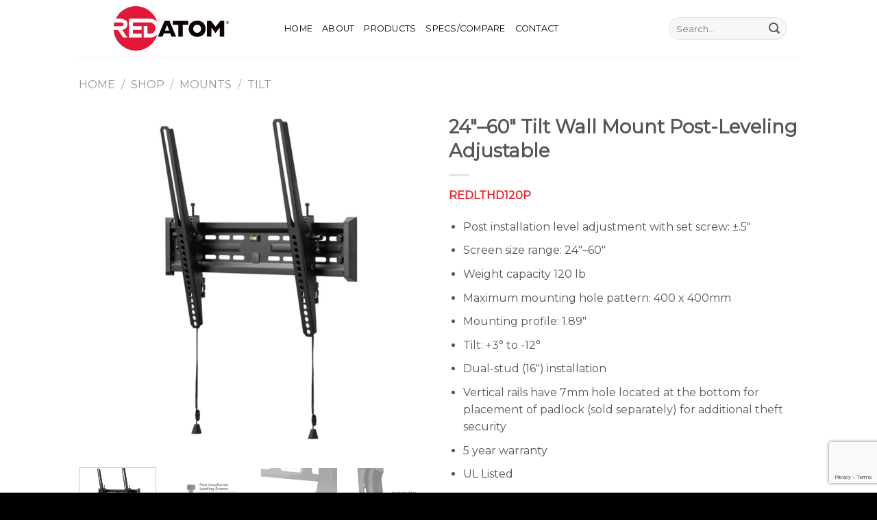

--- FILE ---
content_type: text/html; charset=UTF-8
request_url: https://redatomproducts.com/shop/24-60-tilt-wall-mount-post-leveling-adjustable/
body_size: 17053
content:
<!DOCTYPE html>
<!--[if IE 9 ]> <html lang="en-US" class="ie9 loading-site no-js"> <![endif]-->
<!--[if IE 8 ]> <html lang="en-US" class="ie8 loading-site no-js"> <![endif]-->
<!--[if (gte IE 9)|!(IE)]><!--><html lang="en-US" class="loading-site no-js"> <!--<![endif]-->
<head>
	<meta charset="UTF-8" />
	<link rel="profile" href="http://gmpg.org/xfn/11" />
	<link rel="pingback" href="https://redatomproducts.com/xmlrpc.php" />

	<script>(function(html){html.className = html.className.replace(/\bno-js\b/,'js')})(document.documentElement);</script>
<title>24&#8243;–60&#8243; Tilt Wall Mount Post-Leveling Adjustable &#8211; RED ATOM</title>
<meta name='robots' content='max-image-preview:large' />
	<style>img:is([sizes="auto" i], [sizes^="auto," i]) { contain-intrinsic-size: 3000px 1500px }</style>
	<meta name="viewport" content="width=device-width, initial-scale=1, maximum-scale=1" /><link rel='dns-prefetch' href='//fonts.googleapis.com' />
<link rel="alternate" type="application/rss+xml" title="RED ATOM &raquo; Feed" href="https://redatomproducts.com/feed/" />
<link rel="alternate" type="application/rss+xml" title="RED ATOM &raquo; Comments Feed" href="https://redatomproducts.com/comments/feed/" />
<script type="text/javascript">
/* <![CDATA[ */
window._wpemojiSettings = {"baseUrl":"https:\/\/s.w.org\/images\/core\/emoji\/16.0.1\/72x72\/","ext":".png","svgUrl":"https:\/\/s.w.org\/images\/core\/emoji\/16.0.1\/svg\/","svgExt":".svg","source":{"concatemoji":"https:\/\/redatomproducts.com\/wp-includes\/js\/wp-emoji-release.min.js?ver=6.8.3"}};
/*! This file is auto-generated */
!function(s,n){var o,i,e;function c(e){try{var t={supportTests:e,timestamp:(new Date).valueOf()};sessionStorage.setItem(o,JSON.stringify(t))}catch(e){}}function p(e,t,n){e.clearRect(0,0,e.canvas.width,e.canvas.height),e.fillText(t,0,0);var t=new Uint32Array(e.getImageData(0,0,e.canvas.width,e.canvas.height).data),a=(e.clearRect(0,0,e.canvas.width,e.canvas.height),e.fillText(n,0,0),new Uint32Array(e.getImageData(0,0,e.canvas.width,e.canvas.height).data));return t.every(function(e,t){return e===a[t]})}function u(e,t){e.clearRect(0,0,e.canvas.width,e.canvas.height),e.fillText(t,0,0);for(var n=e.getImageData(16,16,1,1),a=0;a<n.data.length;a++)if(0!==n.data[a])return!1;return!0}function f(e,t,n,a){switch(t){case"flag":return n(e,"\ud83c\udff3\ufe0f\u200d\u26a7\ufe0f","\ud83c\udff3\ufe0f\u200b\u26a7\ufe0f")?!1:!n(e,"\ud83c\udde8\ud83c\uddf6","\ud83c\udde8\u200b\ud83c\uddf6")&&!n(e,"\ud83c\udff4\udb40\udc67\udb40\udc62\udb40\udc65\udb40\udc6e\udb40\udc67\udb40\udc7f","\ud83c\udff4\u200b\udb40\udc67\u200b\udb40\udc62\u200b\udb40\udc65\u200b\udb40\udc6e\u200b\udb40\udc67\u200b\udb40\udc7f");case"emoji":return!a(e,"\ud83e\udedf")}return!1}function g(e,t,n,a){var r="undefined"!=typeof WorkerGlobalScope&&self instanceof WorkerGlobalScope?new OffscreenCanvas(300,150):s.createElement("canvas"),o=r.getContext("2d",{willReadFrequently:!0}),i=(o.textBaseline="top",o.font="600 32px Arial",{});return e.forEach(function(e){i[e]=t(o,e,n,a)}),i}function t(e){var t=s.createElement("script");t.src=e,t.defer=!0,s.head.appendChild(t)}"undefined"!=typeof Promise&&(o="wpEmojiSettingsSupports",i=["flag","emoji"],n.supports={everything:!0,everythingExceptFlag:!0},e=new Promise(function(e){s.addEventListener("DOMContentLoaded",e,{once:!0})}),new Promise(function(t){var n=function(){try{var e=JSON.parse(sessionStorage.getItem(o));if("object"==typeof e&&"number"==typeof e.timestamp&&(new Date).valueOf()<e.timestamp+604800&&"object"==typeof e.supportTests)return e.supportTests}catch(e){}return null}();if(!n){if("undefined"!=typeof Worker&&"undefined"!=typeof OffscreenCanvas&&"undefined"!=typeof URL&&URL.createObjectURL&&"undefined"!=typeof Blob)try{var e="postMessage("+g.toString()+"("+[JSON.stringify(i),f.toString(),p.toString(),u.toString()].join(",")+"));",a=new Blob([e],{type:"text/javascript"}),r=new Worker(URL.createObjectURL(a),{name:"wpTestEmojiSupports"});return void(r.onmessage=function(e){c(n=e.data),r.terminate(),t(n)})}catch(e){}c(n=g(i,f,p,u))}t(n)}).then(function(e){for(var t in e)n.supports[t]=e[t],n.supports.everything=n.supports.everything&&n.supports[t],"flag"!==t&&(n.supports.everythingExceptFlag=n.supports.everythingExceptFlag&&n.supports[t]);n.supports.everythingExceptFlag=n.supports.everythingExceptFlag&&!n.supports.flag,n.DOMReady=!1,n.readyCallback=function(){n.DOMReady=!0}}).then(function(){return e}).then(function(){var e;n.supports.everything||(n.readyCallback(),(e=n.source||{}).concatemoji?t(e.concatemoji):e.wpemoji&&e.twemoji&&(t(e.twemoji),t(e.wpemoji)))}))}((window,document),window._wpemojiSettings);
/* ]]> */
</script>
<link rel='stylesheet' id='stripe-main-styles-css' href='https://redatomproducts.com/wp-content/mu-plugins/vendor/godaddy/mwc-core/assets/css/stripe-settings.css' type='text/css' media='all' />
<style id='wp-emoji-styles-inline-css' type='text/css'>

	img.wp-smiley, img.emoji {
		display: inline !important;
		border: none !important;
		box-shadow: none !important;
		height: 1em !important;
		width: 1em !important;
		margin: 0 0.07em !important;
		vertical-align: -0.1em !important;
		background: none !important;
		padding: 0 !important;
	}
</style>
<link rel='stylesheet' id='wp-block-library-css' href='https://redatomproducts.com/wp-includes/css/dist/block-library/style.min.css?ver=6.8.3' type='text/css' media='all' />
<style id='classic-theme-styles-inline-css' type='text/css'>
/*! This file is auto-generated */
.wp-block-button__link{color:#fff;background-color:#32373c;border-radius:9999px;box-shadow:none;text-decoration:none;padding:calc(.667em + 2px) calc(1.333em + 2px);font-size:1.125em}.wp-block-file__button{background:#32373c;color:#fff;text-decoration:none}
</style>
<style id='safe-svg-svg-icon-style-inline-css' type='text/css'>
.safe-svg-cover{text-align:center}.safe-svg-cover .safe-svg-inside{display:inline-block;max-width:100%}.safe-svg-cover svg{fill:currentColor;height:100%;max-height:100%;max-width:100%;width:100%}

</style>
<style id='global-styles-inline-css' type='text/css'>
:root{--wp--preset--aspect-ratio--square: 1;--wp--preset--aspect-ratio--4-3: 4/3;--wp--preset--aspect-ratio--3-4: 3/4;--wp--preset--aspect-ratio--3-2: 3/2;--wp--preset--aspect-ratio--2-3: 2/3;--wp--preset--aspect-ratio--16-9: 16/9;--wp--preset--aspect-ratio--9-16: 9/16;--wp--preset--color--black: #000000;--wp--preset--color--cyan-bluish-gray: #abb8c3;--wp--preset--color--white: #ffffff;--wp--preset--color--pale-pink: #f78da7;--wp--preset--color--vivid-red: #cf2e2e;--wp--preset--color--luminous-vivid-orange: #ff6900;--wp--preset--color--luminous-vivid-amber: #fcb900;--wp--preset--color--light-green-cyan: #7bdcb5;--wp--preset--color--vivid-green-cyan: #00d084;--wp--preset--color--pale-cyan-blue: #8ed1fc;--wp--preset--color--vivid-cyan-blue: #0693e3;--wp--preset--color--vivid-purple: #9b51e0;--wp--preset--gradient--vivid-cyan-blue-to-vivid-purple: linear-gradient(135deg,rgba(6,147,227,1) 0%,rgb(155,81,224) 100%);--wp--preset--gradient--light-green-cyan-to-vivid-green-cyan: linear-gradient(135deg,rgb(122,220,180) 0%,rgb(0,208,130) 100%);--wp--preset--gradient--luminous-vivid-amber-to-luminous-vivid-orange: linear-gradient(135deg,rgba(252,185,0,1) 0%,rgba(255,105,0,1) 100%);--wp--preset--gradient--luminous-vivid-orange-to-vivid-red: linear-gradient(135deg,rgba(255,105,0,1) 0%,rgb(207,46,46) 100%);--wp--preset--gradient--very-light-gray-to-cyan-bluish-gray: linear-gradient(135deg,rgb(238,238,238) 0%,rgb(169,184,195) 100%);--wp--preset--gradient--cool-to-warm-spectrum: linear-gradient(135deg,rgb(74,234,220) 0%,rgb(151,120,209) 20%,rgb(207,42,186) 40%,rgb(238,44,130) 60%,rgb(251,105,98) 80%,rgb(254,248,76) 100%);--wp--preset--gradient--blush-light-purple: linear-gradient(135deg,rgb(255,206,236) 0%,rgb(152,150,240) 100%);--wp--preset--gradient--blush-bordeaux: linear-gradient(135deg,rgb(254,205,165) 0%,rgb(254,45,45) 50%,rgb(107,0,62) 100%);--wp--preset--gradient--luminous-dusk: linear-gradient(135deg,rgb(255,203,112) 0%,rgb(199,81,192) 50%,rgb(65,88,208) 100%);--wp--preset--gradient--pale-ocean: linear-gradient(135deg,rgb(255,245,203) 0%,rgb(182,227,212) 50%,rgb(51,167,181) 100%);--wp--preset--gradient--electric-grass: linear-gradient(135deg,rgb(202,248,128) 0%,rgb(113,206,126) 100%);--wp--preset--gradient--midnight: linear-gradient(135deg,rgb(2,3,129) 0%,rgb(40,116,252) 100%);--wp--preset--font-size--small: 13px;--wp--preset--font-size--medium: 20px;--wp--preset--font-size--large: 36px;--wp--preset--font-size--x-large: 42px;--wp--preset--spacing--20: 0.44rem;--wp--preset--spacing--30: 0.67rem;--wp--preset--spacing--40: 1rem;--wp--preset--spacing--50: 1.5rem;--wp--preset--spacing--60: 2.25rem;--wp--preset--spacing--70: 3.38rem;--wp--preset--spacing--80: 5.06rem;--wp--preset--shadow--natural: 6px 6px 9px rgba(0, 0, 0, 0.2);--wp--preset--shadow--deep: 12px 12px 50px rgba(0, 0, 0, 0.4);--wp--preset--shadow--sharp: 6px 6px 0px rgba(0, 0, 0, 0.2);--wp--preset--shadow--outlined: 6px 6px 0px -3px rgba(255, 255, 255, 1), 6px 6px rgba(0, 0, 0, 1);--wp--preset--shadow--crisp: 6px 6px 0px rgba(0, 0, 0, 1);}:where(.is-layout-flex){gap: 0.5em;}:where(.is-layout-grid){gap: 0.5em;}body .is-layout-flex{display: flex;}.is-layout-flex{flex-wrap: wrap;align-items: center;}.is-layout-flex > :is(*, div){margin: 0;}body .is-layout-grid{display: grid;}.is-layout-grid > :is(*, div){margin: 0;}:where(.wp-block-columns.is-layout-flex){gap: 2em;}:where(.wp-block-columns.is-layout-grid){gap: 2em;}:where(.wp-block-post-template.is-layout-flex){gap: 1.25em;}:where(.wp-block-post-template.is-layout-grid){gap: 1.25em;}.has-black-color{color: var(--wp--preset--color--black) !important;}.has-cyan-bluish-gray-color{color: var(--wp--preset--color--cyan-bluish-gray) !important;}.has-white-color{color: var(--wp--preset--color--white) !important;}.has-pale-pink-color{color: var(--wp--preset--color--pale-pink) !important;}.has-vivid-red-color{color: var(--wp--preset--color--vivid-red) !important;}.has-luminous-vivid-orange-color{color: var(--wp--preset--color--luminous-vivid-orange) !important;}.has-luminous-vivid-amber-color{color: var(--wp--preset--color--luminous-vivid-amber) !important;}.has-light-green-cyan-color{color: var(--wp--preset--color--light-green-cyan) !important;}.has-vivid-green-cyan-color{color: var(--wp--preset--color--vivid-green-cyan) !important;}.has-pale-cyan-blue-color{color: var(--wp--preset--color--pale-cyan-blue) !important;}.has-vivid-cyan-blue-color{color: var(--wp--preset--color--vivid-cyan-blue) !important;}.has-vivid-purple-color{color: var(--wp--preset--color--vivid-purple) !important;}.has-black-background-color{background-color: var(--wp--preset--color--black) !important;}.has-cyan-bluish-gray-background-color{background-color: var(--wp--preset--color--cyan-bluish-gray) !important;}.has-white-background-color{background-color: var(--wp--preset--color--white) !important;}.has-pale-pink-background-color{background-color: var(--wp--preset--color--pale-pink) !important;}.has-vivid-red-background-color{background-color: var(--wp--preset--color--vivid-red) !important;}.has-luminous-vivid-orange-background-color{background-color: var(--wp--preset--color--luminous-vivid-orange) !important;}.has-luminous-vivid-amber-background-color{background-color: var(--wp--preset--color--luminous-vivid-amber) !important;}.has-light-green-cyan-background-color{background-color: var(--wp--preset--color--light-green-cyan) !important;}.has-vivid-green-cyan-background-color{background-color: var(--wp--preset--color--vivid-green-cyan) !important;}.has-pale-cyan-blue-background-color{background-color: var(--wp--preset--color--pale-cyan-blue) !important;}.has-vivid-cyan-blue-background-color{background-color: var(--wp--preset--color--vivid-cyan-blue) !important;}.has-vivid-purple-background-color{background-color: var(--wp--preset--color--vivid-purple) !important;}.has-black-border-color{border-color: var(--wp--preset--color--black) !important;}.has-cyan-bluish-gray-border-color{border-color: var(--wp--preset--color--cyan-bluish-gray) !important;}.has-white-border-color{border-color: var(--wp--preset--color--white) !important;}.has-pale-pink-border-color{border-color: var(--wp--preset--color--pale-pink) !important;}.has-vivid-red-border-color{border-color: var(--wp--preset--color--vivid-red) !important;}.has-luminous-vivid-orange-border-color{border-color: var(--wp--preset--color--luminous-vivid-orange) !important;}.has-luminous-vivid-amber-border-color{border-color: var(--wp--preset--color--luminous-vivid-amber) !important;}.has-light-green-cyan-border-color{border-color: var(--wp--preset--color--light-green-cyan) !important;}.has-vivid-green-cyan-border-color{border-color: var(--wp--preset--color--vivid-green-cyan) !important;}.has-pale-cyan-blue-border-color{border-color: var(--wp--preset--color--pale-cyan-blue) !important;}.has-vivid-cyan-blue-border-color{border-color: var(--wp--preset--color--vivid-cyan-blue) !important;}.has-vivid-purple-border-color{border-color: var(--wp--preset--color--vivid-purple) !important;}.has-vivid-cyan-blue-to-vivid-purple-gradient-background{background: var(--wp--preset--gradient--vivid-cyan-blue-to-vivid-purple) !important;}.has-light-green-cyan-to-vivid-green-cyan-gradient-background{background: var(--wp--preset--gradient--light-green-cyan-to-vivid-green-cyan) !important;}.has-luminous-vivid-amber-to-luminous-vivid-orange-gradient-background{background: var(--wp--preset--gradient--luminous-vivid-amber-to-luminous-vivid-orange) !important;}.has-luminous-vivid-orange-to-vivid-red-gradient-background{background: var(--wp--preset--gradient--luminous-vivid-orange-to-vivid-red) !important;}.has-very-light-gray-to-cyan-bluish-gray-gradient-background{background: var(--wp--preset--gradient--very-light-gray-to-cyan-bluish-gray) !important;}.has-cool-to-warm-spectrum-gradient-background{background: var(--wp--preset--gradient--cool-to-warm-spectrum) !important;}.has-blush-light-purple-gradient-background{background: var(--wp--preset--gradient--blush-light-purple) !important;}.has-blush-bordeaux-gradient-background{background: var(--wp--preset--gradient--blush-bordeaux) !important;}.has-luminous-dusk-gradient-background{background: var(--wp--preset--gradient--luminous-dusk) !important;}.has-pale-ocean-gradient-background{background: var(--wp--preset--gradient--pale-ocean) !important;}.has-electric-grass-gradient-background{background: var(--wp--preset--gradient--electric-grass) !important;}.has-midnight-gradient-background{background: var(--wp--preset--gradient--midnight) !important;}.has-small-font-size{font-size: var(--wp--preset--font-size--small) !important;}.has-medium-font-size{font-size: var(--wp--preset--font-size--medium) !important;}.has-large-font-size{font-size: var(--wp--preset--font-size--large) !important;}.has-x-large-font-size{font-size: var(--wp--preset--font-size--x-large) !important;}
:where(.wp-block-post-template.is-layout-flex){gap: 1.25em;}:where(.wp-block-post-template.is-layout-grid){gap: 1.25em;}
:where(.wp-block-columns.is-layout-flex){gap: 2em;}:where(.wp-block-columns.is-layout-grid){gap: 2em;}
:root :where(.wp-block-pullquote){font-size: 1.5em;line-height: 1.6;}
</style>
<link rel='stylesheet' id='contact-form-7-css' href='https://redatomproducts.com/wp-content/plugins/contact-form-7/includes/css/styles.css?ver=6.1.4' type='text/css' media='all' />
<style id='woocommerce-inline-inline-css' type='text/css'>
.woocommerce form .form-row .required { visibility: visible; }
</style>
<link rel='stylesheet' id='wp-components-css' href='https://redatomproducts.com/wp-includes/css/dist/components/style.min.css?ver=6.8.3' type='text/css' media='all' />
<link rel='stylesheet' id='godaddy-styles-css' href='https://redatomproducts.com/wp-content/mu-plugins/vendor/wpex/godaddy-launch/includes/Dependencies/GoDaddy/Styles/build/latest.css?ver=2.0.2' type='text/css' media='all' />
<link rel='stylesheet' id='brands-styles-css' href='https://redatomproducts.com/wp-content/plugins/woocommerce/assets/css/brands.css?ver=10.0.5' type='text/css' media='all' />
<link rel='stylesheet' id='flatsome-icons-css' href='https://redatomproducts.com/wp-content/themes/flatsome/assets/css/fl-icons.css?ver=3.12' type='text/css' media='all' />
<link rel='stylesheet' id='flatsome-main-css' href='https://redatomproducts.com/wp-content/themes/flatsome/assets/css/flatsome.css?ver=3.12.3' type='text/css' media='all' />
<link rel='stylesheet' id='flatsome-shop-css' href='https://redatomproducts.com/wp-content/themes/flatsome/assets/css/flatsome-shop.css?ver=3.12.3' type='text/css' media='all' />
<link rel='stylesheet' id='flatsome-style-css' href='https://redatomproducts.com/wp-content/themes/flatsome/style.css?ver=3.12.3' type='text/css' media='all' />
<link rel='stylesheet' id='flatsome-googlefonts-css' href='//fonts.googleapis.com/css?family=Montserrat%3Aregular%2Cdefault%2Cdefault%2C400%7COpen+Sans%3Aregular%2C300&#038;display=swap&#038;ver=3.9' type='text/css' media='all' />
<script type="text/javascript">
            window._nslDOMReady = (function () {
                const executedCallbacks = new Set();
            
                return function (callback) {
                    /**
                    * Third parties might dispatch DOMContentLoaded events, so we need to ensure that we only run our callback once!
                    */
                    if (executedCallbacks.has(callback)) return;
            
                    const wrappedCallback = function () {
                        if (executedCallbacks.has(callback)) return;
                        executedCallbacks.add(callback);
                        callback();
                    };
            
                    if (document.readyState === "complete" || document.readyState === "interactive") {
                        wrappedCallback();
                    } else {
                        document.addEventListener("DOMContentLoaded", wrappedCallback);
                    }
                };
            })();
        </script><script type="text/javascript" src="https://redatomproducts.com/wp-content/plugins/svg-support/vendor/DOMPurify/DOMPurify.min.js?ver=2.5.8" id="bodhi-dompurify-library-js"></script>
<script type="text/javascript" src="https://redatomproducts.com/wp-includes/js/jquery/jquery.min.js?ver=3.7.1" id="jquery-core-js"></script>
<script type="text/javascript" src="https://redatomproducts.com/wp-includes/js/jquery/jquery-migrate.min.js?ver=3.4.1" id="jquery-migrate-js"></script>
<script type="text/javascript" id="bodhi_svg_inline-js-extra">
/* <![CDATA[ */
var svgSettings = {"skipNested":""};
/* ]]> */
</script>
<script type="text/javascript" src="https://redatomproducts.com/wp-content/plugins/svg-support/js/min/svgs-inline-min.js" id="bodhi_svg_inline-js"></script>
<script type="text/javascript" id="bodhi_svg_inline-js-after">
/* <![CDATA[ */
cssTarget={"Bodhi":"img.style-svg","ForceInlineSVG":"style-svg"};ForceInlineSVGActive="false";frontSanitizationEnabled="on";
/* ]]> */
</script>
<script type="text/javascript" id="wc-single-product-js-extra">
/* <![CDATA[ */
var wc_single_product_params = {"i18n_required_rating_text":"Please select a rating","i18n_rating_options":["1 of 5 stars","2 of 5 stars","3 of 5 stars","4 of 5 stars","5 of 5 stars"],"i18n_product_gallery_trigger_text":"View full-screen image gallery","review_rating_required":"no","flexslider":{"rtl":false,"animation":"slide","smoothHeight":true,"directionNav":false,"controlNav":"thumbnails","slideshow":false,"animationSpeed":500,"animationLoop":false,"allowOneSlide":false},"zoom_enabled":"","zoom_options":[],"photoswipe_enabled":"","photoswipe_options":{"shareEl":false,"closeOnScroll":false,"history":false,"hideAnimationDuration":0,"showAnimationDuration":0},"flexslider_enabled":""};
/* ]]> */
</script>
<script type="text/javascript" src="https://redatomproducts.com/wp-content/plugins/woocommerce/assets/js/frontend/single-product.min.js?ver=10.0.5" id="wc-single-product-js" defer="defer" data-wp-strategy="defer"></script>
<script type="text/javascript" src="https://redatomproducts.com/wp-content/plugins/woocommerce/assets/js/jquery-blockui/jquery.blockUI.min.js?ver=2.7.0-wc.10.0.5" id="jquery-blockui-js" defer="defer" data-wp-strategy="defer"></script>
<script type="text/javascript" src="https://redatomproducts.com/wp-content/plugins/woocommerce/assets/js/js-cookie/js.cookie.min.js?ver=2.1.4-wc.10.0.5" id="js-cookie-js" defer="defer" data-wp-strategy="defer"></script>
<script type="text/javascript" id="woocommerce-js-extra">
/* <![CDATA[ */
var woocommerce_params = {"ajax_url":"\/wp-admin\/admin-ajax.php","wc_ajax_url":"\/?wc-ajax=%%endpoint%%","i18n_password_show":"Show password","i18n_password_hide":"Hide password"};
/* ]]> */
</script>
<script type="text/javascript" src="https://redatomproducts.com/wp-content/plugins/woocommerce/assets/js/frontend/woocommerce.min.js?ver=10.0.5" id="woocommerce-js" defer="defer" data-wp-strategy="defer"></script>
<link rel="https://api.w.org/" href="https://redatomproducts.com/wp-json/" /><link rel="alternate" title="JSON" type="application/json" href="https://redatomproducts.com/wp-json/wp/v2/product/305" /><link rel="EditURI" type="application/rsd+xml" title="RSD" href="https://redatomproducts.com/xmlrpc.php?rsd" />
<meta name="generator" content="WordPress 6.8.3" />
<meta name="generator" content="WooCommerce 10.0.5" />
<link rel="canonical" href="https://redatomproducts.com/shop/24-60-tilt-wall-mount-post-leveling-adjustable/" />
<link rel='shortlink' href='https://redatomproducts.com/?p=305' />
<link rel="alternate" title="oEmbed (JSON)" type="application/json+oembed" href="https://redatomproducts.com/wp-json/oembed/1.0/embed?url=https%3A%2F%2Fredatomproducts.com%2Fshop%2F24-60-tilt-wall-mount-post-leveling-adjustable%2F" />
<link rel="alternate" title="oEmbed (XML)" type="text/xml+oembed" href="https://redatomproducts.com/wp-json/oembed/1.0/embed?url=https%3A%2F%2Fredatomproducts.com%2Fshop%2F24-60-tilt-wall-mount-post-leveling-adjustable%2F&#038;format=xml" />

		<!-- GA Google Analytics @ https://m0n.co/ga -->
		<script>
			(function(i,s,o,g,r,a,m){i['GoogleAnalyticsObject']=r;i[r]=i[r]||function(){
			(i[r].q=i[r].q||[]).push(arguments)},i[r].l=1*new Date();a=s.createElement(o),
			m=s.getElementsByTagName(o)[0];a.async=1;a.src=g;m.parentNode.insertBefore(a,m)
			})(window,document,'script','https://www.google-analytics.com/analytics.js','ga');
			ga('create', 'UA-138180183-1', 'auto');
			ga('send', 'pageview');
		</script>

	<style>.bg{opacity: 0; transition: opacity 1s; -webkit-transition: opacity 1s;} .bg-loaded{opacity: 1;}</style><!--[if IE]><link rel="stylesheet" type="text/css" href="https://redatomproducts.com/wp-content/themes/flatsome/assets/css/ie-fallback.css"><script src="//cdnjs.cloudflare.com/ajax/libs/html5shiv/3.6.1/html5shiv.js"></script><script>var head = document.getElementsByTagName('head')[0],style = document.createElement('style');style.type = 'text/css';style.styleSheet.cssText = ':before,:after{content:none !important';head.appendChild(style);setTimeout(function(){head.removeChild(style);}, 0);</script><script src="https://redatomproducts.com/wp-content/themes/flatsome/assets/libs/ie-flexibility.js"></script><![endif]-->	<noscript><style>.woocommerce-product-gallery{ opacity: 1 !important; }</style></noscript>
	<link rel="icon" href="https://redatomproducts.com/wp-content/uploads/2020/04/cropped-Untitled-1-32x32.png" sizes="32x32" />
<link rel="icon" href="https://redatomproducts.com/wp-content/uploads/2020/04/cropped-Untitled-1-192x192.png" sizes="192x192" />
<link rel="apple-touch-icon" href="https://redatomproducts.com/wp-content/uploads/2020/04/cropped-Untitled-1-180x180.png" />
<meta name="msapplication-TileImage" content="https://redatomproducts.com/wp-content/uploads/2020/04/cropped-Untitled-1-270x270.png" />
<style id="custom-css" type="text/css">:root {--primary-color: #E21836;}.header-main{height: 83px}#logo img{max-height: 83px}#logo{width:270px;}#logo img{padding:9px 0;}.header-top{min-height: 1px}.has-transparent + .page-title:first-of-type,.has-transparent + #main > .page-title,.has-transparent + #main > div > .page-title,.has-transparent + #main .page-header-wrapper:first-of-type .page-title{padding-top: 83px;}.header.show-on-scroll,.stuck .header-main{height:53px!important}.stuck #logo img{max-height: 53px!important}.header-bg-color, .header-wrapper {background-color: rgba(255,255,255,0.9)}.header-bottom {background-color: #f1f1f1}.header-main .nav > li > a{line-height: 34px }@media (max-width: 549px) {.header-main{height: 70px}#logo img{max-height: 70px}}.main-menu-overlay{background-color: #000000}.nav-dropdown-has-arrow li.has-dropdown:after{border-bottom-color: #000000;}.nav .nav-dropdown{background-color: #000000}/* Color */.accordion-title.active, .has-icon-bg .icon .icon-inner,.logo a, .primary.is-underline, .primary.is-link, .badge-outline .badge-inner, .nav-outline > li.active> a,.nav-outline >li.active > a, .cart-icon strong,[data-color='primary'], .is-outline.primary{color: #E21836;}/* Color !important */[data-text-color="primary"]{color: #E21836!important;}/* Background Color */[data-text-bg="primary"]{background-color: #E21836;}/* Background */.scroll-to-bullets a,.featured-title, .label-new.menu-item > a:after, .nav-pagination > li > .current,.nav-pagination > li > span:hover,.nav-pagination > li > a:hover,.has-hover:hover .badge-outline .badge-inner,button[type="submit"], .button.wc-forward:not(.checkout):not(.checkout-button), .button.submit-button, .button.primary:not(.is-outline),.featured-table .title,.is-outline:hover, .has-icon:hover .icon-label,.nav-dropdown-bold .nav-column li > a:hover, .nav-dropdown.nav-dropdown-bold > li > a:hover, .nav-dropdown-bold.dark .nav-column li > a:hover, .nav-dropdown.nav-dropdown-bold.dark > li > a:hover, .is-outline:hover, .tagcloud a:hover,.grid-tools a, input[type='submit']:not(.is-form), .box-badge:hover .box-text, input.button.alt,.nav-box > li > a:hover,.nav-box > li.active > a,.nav-pills > li.active > a ,.current-dropdown .cart-icon strong, .cart-icon:hover strong, .nav-line-bottom > li > a:before, .nav-line-grow > li > a:before, .nav-line > li > a:before,.banner, .header-top, .slider-nav-circle .flickity-prev-next-button:hover svg, .slider-nav-circle .flickity-prev-next-button:hover .arrow, .primary.is-outline:hover, .button.primary:not(.is-outline), input[type='submit'].primary, input[type='submit'].primary, input[type='reset'].button, input[type='button'].primary, .badge-inner{background-color: #E21836;}/* Border */.nav-vertical.nav-tabs > li.active > a,.scroll-to-bullets a.active,.nav-pagination > li > .current,.nav-pagination > li > span:hover,.nav-pagination > li > a:hover,.has-hover:hover .badge-outline .badge-inner,.accordion-title.active,.featured-table,.is-outline:hover, .tagcloud a:hover,blockquote, .has-border, .cart-icon strong:after,.cart-icon strong,.blockUI:before, .processing:before,.loading-spin, .slider-nav-circle .flickity-prev-next-button:hover svg, .slider-nav-circle .flickity-prev-next-button:hover .arrow, .primary.is-outline:hover{border-color: #E21836}.nav-tabs > li.active > a{border-top-color: #E21836}.widget_shopping_cart_content .blockUI.blockOverlay:before { border-left-color: #E21836 }.woocommerce-checkout-review-order .blockUI.blockOverlay:before { border-left-color: #E21836 }/* Fill */.slider .flickity-prev-next-button:hover svg,.slider .flickity-prev-next-button:hover .arrow{fill: #E21836;}/* Background Color */[data-icon-label]:after, .secondary.is-underline:hover,.secondary.is-outline:hover,.icon-label,.button.secondary:not(.is-outline),.button.alt:not(.is-outline), .badge-inner.on-sale, .button.checkout, .single_add_to_cart_button, .current .breadcrumb-step{ background-color:#e21836; }[data-text-bg="secondary"]{background-color: #e21836;}/* Color */.secondary.is-underline,.secondary.is-link, .secondary.is-outline,.stars a.active, .star-rating:before, .woocommerce-page .star-rating:before,.star-rating span:before, .color-secondary{color: #e21836}/* Color !important */[data-text-color="secondary"]{color: #e21836!important;}/* Border */.secondary.is-outline:hover{border-color:#e21836}.success.is-underline:hover,.success.is-outline:hover,.success{background-color: #A5A5A5}.success-color, .success.is-link, .success.is-outline{color: #A5A5A5;}.success-border{border-color: #A5A5A5!important;}/* Color !important */[data-text-color="success"]{color: #A5A5A5!important;}/* Background Color */[data-text-bg="success"]{background-color: #A5A5A5;}.alert.is-underline:hover,.alert.is-outline:hover,.alert{background-color: #8E8E8E}.alert.is-link, .alert.is-outline, .color-alert{color: #8E8E8E;}/* Color !important */[data-text-color="alert"]{color: #8E8E8E!important;}/* Background Color */[data-text-bg="alert"]{background-color: #8E8E8E;}@media screen and (max-width: 549px){body{font-size: 100%;}}body{font-family:"Montserrat", sans-serif}body{color: #565656}.nav > li > a {font-family:"Montserrat", sans-serif;}.mobile-sidebar-levels-2 .nav > li > ul > li > a {font-family:"Montserrat", sans-serif;}.nav > li > a {font-weight: 400;}.mobile-sidebar-levels-2 .nav > li > ul > li > a {font-weight: 400;}h1,h2,h3,h4,h5,h6,.heading-font, .off-canvas-center .nav-sidebar.nav-vertical > li > a{font-family: "Montserrat", sans-serif;}.alt-font{font-family: "Open Sans", sans-serif;}.alt-font{font-weight: 300!important;}.header:not(.transparent) .header-nav.nav > li > a {color: #000000;}.header:not(.transparent) .header-nav.nav > li > a:hover,.header:not(.transparent) .header-nav.nav > li.active > a,.header:not(.transparent) .header-nav.nav > li.current > a,.header:not(.transparent) .header-nav.nav > li > a.active,.header:not(.transparent) .header-nav.nav > li > a.current{color: #DD3333;}.header-nav.nav-line-bottom > li > a:before,.header-nav.nav-line-grow > li > a:before,.header-nav.nav-line > li > a:before,.header-nav.nav-box > li > a:hover,.header-nav.nav-box > li.active > a,.header-nav.nav-pills > li > a:hover,.header-nav.nav-pills > li.active > a{color:#FFF!important;background-color: #DD3333;}a{color: #919191;}.shop-page-title.featured-title .title-overlay{background-color: rgba(77,183,179,0.54);}@media screen and (min-width: 550px){.products .box-vertical .box-image{min-width: 247px!important;width: 247px!important;}}.header-main .social-icons,.header-main .cart-icon strong,.header-main .menu-title,.header-main .header-button > .button.is-outline,.header-main .nav > li > a > i:not(.icon-angle-down){color: #4DB7B3!important;}.header-main .header-button > .button.is-outline,.header-main .cart-icon strong:after,.header-main .cart-icon strong{border-color: #4DB7B3!important;}.header-main .header-button > .button:not(.is-outline){background-color: #4DB7B3!important;}.header-main .current-dropdown .cart-icon strong,.header-main .header-button > .button:hover,.header-main .header-button > .button:hover i,.header-main .header-button > .button:hover span{color:#FFF!important;}.header-main .menu-title:hover,.header-main .social-icons a:hover,.header-main .header-button > .button.is-outline:hover,.header-main .nav > li > a:hover > i:not(.icon-angle-down){color: #4DB7B3!important;}.header-main .current-dropdown .cart-icon strong,.header-main .header-button > .button:hover{background-color: #4DB7B3!important;}.header-main .current-dropdown .cart-icon strong:after,.header-main .current-dropdown .cart-icon strong,.header-main .header-button > .button:hover{border-color: #4DB7B3!important;}.footer-1{background-color: #000000}.footer-2{background-color: #000000}.absolute-footer, html{background-color: #000000}.page-title-small + main .product-container > .row{padding-top:0;}/* Custom CSS */.stars a.active, .star-rating:before, .woocommerce-page .star-rating:before, .star-rating span:before, .color-secondary {color: #d83131;}p.woocommerce-result-count {display: none;}.woocommerce-ordering {display: none;}.slider-nav-light .flickity-page-dots .dot {border-color: #E21836;}.slider-nav-light .flickity-page-dots .dot.is-selected {background-color: #000;}.button.is-outline, .header-main .nav > li > a > i:not(.icon-angle-down) {color: #FFF!important;}.price-wrapper {color: #ed1c24;font-weight: 900;font-size: .8em;}/* Custom CSS Tablet */@media (max-width: 849px){.price-wrapper {color: #ed1c24;font-weight: 900;font-size: .8em;}}/* Custom CSS Mobile */@media (max-width: 549px){.price-wrapper {color: #ed1c24;font-weight: 900;font-size: .8em;}}.label-new.menu-item > a:after{content:"New";}.label-hot.menu-item > a:after{content:"Hot";}.label-sale.menu-item > a:after{content:"Sale";}.label-popular.menu-item > a:after{content:"Popular";}</style>		<style type="text/css" id="wp-custom-css">
			.product .image-tools,
.woocommerce .image-tools {
    display: none !important;
}
		</style>
		</head>

<body class="wp-singular product-template-default single single-product postid-305 wp-theme-flatsome theme-flatsome woocommerce woocommerce-page woocommerce-no-js lightbox nav-dropdown-has-arrow catalog-mode no-prices">


<a class="skip-link screen-reader-text" href="#main">Skip to content</a>

<div id="wrapper">

	
	<header id="header" class="header has-sticky sticky-jump">
		<div class="header-wrapper">
			<div id="masthead" class="header-main ">
      <div class="header-inner flex-row container logo-left medium-logo-center" role="navigation">

          <!-- Logo -->
          <div id="logo" class="flex-col logo">
            <!-- Header logo -->
<a href="https://redatomproducts.com/" title="RED ATOM - Racks, Mounts &amp; More" rel="home">
    <img width="270" height="83" src="https://redatomproducts.com/wp-content/uploads/2019/05/RedAtom_4c-Registered.svg" class="header_logo header-logo" alt="RED ATOM"/><img  width="270" height="83" src="https://redatomproducts.com/wp-content/uploads/2019/05/RedAtom_4c-Registered.svg" class="header-logo-dark" alt="RED ATOM"/></a>
          </div>

          <!-- Mobile Left Elements -->
          <div class="flex-col show-for-medium flex-left">
            <ul class="mobile-nav nav nav-left ">
              <li class="nav-icon has-icon">
  		<a href="#" data-open="#main-menu" data-pos="center" data-bg="main-menu-overlay" data-color="dark" class="is-small" aria-label="Menu" aria-controls="main-menu" aria-expanded="false">
		
		  <i class="icon-menu" ></i>
		  <span class="menu-title uppercase hide-for-small">Menu</span>		</a>
	</li>            </ul>
          </div>

          <!-- Left Elements -->
          <div class="flex-col hide-for-medium flex-left
            flex-grow">
            <ul class="header-nav header-nav-main nav nav-left  nav-uppercase" >
              <li id="menu-item-324" class="menu-item menu-item-type-post_type menu-item-object-page menu-item-home menu-item-324"><a href="https://redatomproducts.com/" class="nav-top-link">Home</a></li>
<li id="menu-item-257" class="menu-item menu-item-type-post_type menu-item-object-page menu-item-257"><a href="https://redatomproducts.com/about/" class="nav-top-link">About</a></li>
<li id="menu-item-222" class="menu-item menu-item-type-post_type menu-item-object-page current_page_parent menu-item-222"><a href="https://redatomproducts.com/shop/" class="nav-top-link">Products</a></li>
<li id="menu-item-399" class="menu-item menu-item-type-post_type menu-item-object-page menu-item-399"><a href="https://redatomproducts.com/compare/" class="nav-top-link">Specs/Compare</a></li>
<li id="menu-item-326" class="menu-item menu-item-type-post_type menu-item-object-page menu-item-326"><a href="https://redatomproducts.com/contact/" class="nav-top-link">Contact</a></li>
            </ul>
          </div>

          <!-- Right Elements -->
          <div class="flex-col hide-for-medium flex-right">
            <ul class="header-nav header-nav-main nav nav-right  nav-uppercase">
              <li class="header-search header-search-lightbox has-icon">
			<a href="#search-lightbox" aria-label="Search" data-open="#search-lightbox" data-focus="input.search-field"
		class="is-small">
		<i class="icon-search" style="font-size:16px;"></i></a>
			
	<div id="search-lightbox" class="mfp-hide dark text-center">
		<div class="searchform-wrapper ux-search-box relative form-flat is-large"><form role="search" method="get" class="searchform" action="https://redatomproducts.com/">
	<div class="flex-row relative">
						<div class="flex-col flex-grow">
			<label class="screen-reader-text" for="woocommerce-product-search-field-0">Search for:</label>
			<input type="search" id="woocommerce-product-search-field-0" class="search-field mb-0" placeholder="Search&hellip;" value="" name="s" />
			<input type="hidden" name="post_type" value="product" />
					</div>
		<div class="flex-col">
			<button type="submit" value="Search" class="ux-search-submit submit-button secondary button icon mb-0">
				<i class="icon-search" ></i>			</button>
		</div>
	</div>
	<div class="live-search-results text-left z-top"></div>
</form>
</div>	</div>
</li>
<li class="header-search-form search-form html relative has-icon">
	<div class="header-search-form-wrapper">
		<div class="searchform-wrapper ux-search-box relative form-flat is-normal"><form role="search" method="get" class="searchform" action="https://redatomproducts.com/">
	<div class="flex-row relative">
						<div class="flex-col flex-grow">
			<label class="screen-reader-text" for="woocommerce-product-search-field-1">Search for:</label>
			<input type="search" id="woocommerce-product-search-field-1" class="search-field mb-0" placeholder="Search&hellip;" value="" name="s" />
			<input type="hidden" name="post_type" value="product" />
					</div>
		<div class="flex-col">
			<button type="submit" value="Search" class="ux-search-submit submit-button secondary button icon mb-0">
				<i class="icon-search" ></i>			</button>
		</div>
	</div>
	<div class="live-search-results text-left z-top"></div>
</form>
</div>	</div>
</li><li class="header-contact-wrapper">
		<ul id="header-contact" class="nav nav-divided nav-uppercase header-contact">
		
					
			
				</ul>
</li>            </ul>
          </div>

          <!-- Mobile Right Elements -->
          <div class="flex-col show-for-medium flex-right">
            <ul class="mobile-nav nav nav-right ">
                          </ul>
          </div>

      </div>
     
            <div class="container"><div class="top-divider full-width"></div></div>
      </div>
<div class="header-bg-container fill"><div class="header-bg-image fill"></div><div class="header-bg-color fill"></div></div>		</div>
	</header>

	<div class="page-title shop-page-title product-page-title">
	<div class="page-title-inner flex-row medium-flex-wrap container">
	  <div class="flex-col flex-grow medium-text-center">
	  		<div class="is-medium">
	<nav class="woocommerce-breadcrumb breadcrumbs uppercase"><a href="https://redatomproducts.com">Home</a> <span class="divider">&#47;</span> <a href="https://redatomproducts.com/shop/">Shop</a> <span class="divider">&#47;</span> <a href="https://redatomproducts.com/product-category/mounts/">Mounts</a> <span class="divider">&#47;</span> <a href="https://redatomproducts.com/product-category/mounts/tilt-mounts/">Tilt</a></nav></div>
	  </div>
	  
	   <div class="flex-col medium-text-center">
		   	<ul class="next-prev-thumbs is-small ">         <li class="prod-dropdown has-dropdown">
               <a href="https://redatomproducts.com/shop/24-60-tilt-wall-mount/"  rel="next" class="button icon is-outline circle">
                  <i class="icon-angle-left" ></i>              </a>
              <div class="nav-dropdown">
                <a title="24&#8243;–60&#8243; Tilt Wall Mount" href="https://redatomproducts.com/shop/24-60-tilt-wall-mount/">
                <img width="100" height="100" src="https://redatomproducts.com/wp-content/uploads/2020/04/REDLTHD120_a-100x100.jpg" class="attachment-woocommerce_gallery_thumbnail size-woocommerce_gallery_thumbnail wp-post-image" alt="" decoding="async" srcset="https://redatomproducts.com/wp-content/uploads/2020/04/REDLTHD120_a-100x100.jpg 100w, https://redatomproducts.com/wp-content/uploads/2020/04/REDLTHD120_a-400x400.jpg 400w, https://redatomproducts.com/wp-content/uploads/2020/04/REDLTHD120_a-800x800.jpg 800w, https://redatomproducts.com/wp-content/uploads/2020/04/REDLTHD120_a-280x280.jpg 280w, https://redatomproducts.com/wp-content/uploads/2020/04/REDLTHD120_a-768x768.jpg 768w, https://redatomproducts.com/wp-content/uploads/2020/04/REDLTHD120_a-247x247.jpg 247w, https://redatomproducts.com/wp-content/uploads/2020/04/REDLTHD120_a-510x510.jpg 510w, https://redatomproducts.com/wp-content/uploads/2020/04/REDLTHD120_a.jpg 840w" sizes="(max-width: 100px) 100vw, 100px" /></a>
              </div>
          </li>
               <li class="prod-dropdown has-dropdown">
               <a href="https://redatomproducts.com/shop/tilt-wall-mount-post-leveling-adjustable/" rel="next" class="button icon is-outline circle">
                  <i class="icon-angle-right" ></i>              </a>
              <div class="nav-dropdown">
                  <a title="37&#8243;–80&#8243; Tilt Wall Mount Post-Leveling Adjustable" href="https://redatomproducts.com/shop/tilt-wall-mount-post-leveling-adjustable/">
                  <img width="100" height="100" src="https://redatomproducts.com/wp-content/uploads/2016/11/REDXLTHD175P_3-4_left_1-100x100.jpg" class="attachment-woocommerce_gallery_thumbnail size-woocommerce_gallery_thumbnail wp-post-image" alt="" decoding="async" srcset="https://redatomproducts.com/wp-content/uploads/2016/11/REDXLTHD175P_3-4_left_1-100x100.jpg 100w, https://redatomproducts.com/wp-content/uploads/2016/11/REDXLTHD175P_3-4_left_1-400x400.jpg 400w, https://redatomproducts.com/wp-content/uploads/2016/11/REDXLTHD175P_3-4_left_1-800x800.jpg 800w, https://redatomproducts.com/wp-content/uploads/2016/11/REDXLTHD175P_3-4_left_1-280x280.jpg 280w, https://redatomproducts.com/wp-content/uploads/2016/11/REDXLTHD175P_3-4_left_1-768x768.jpg 768w, https://redatomproducts.com/wp-content/uploads/2016/11/REDXLTHD175P_3-4_left_1-247x247.jpg 247w, https://redatomproducts.com/wp-content/uploads/2016/11/REDXLTHD175P_3-4_left_1-510x510.jpg 510w, https://redatomproducts.com/wp-content/uploads/2016/11/REDXLTHD175P_3-4_left_1.jpg 840w" sizes="(max-width: 100px) 100vw, 100px" /></a>
              </div>
          </li>
      </ul>	   </div>
	</div>
</div>

	<main id="main" class="">

	<div class="shop-container">
		
			<div class="container">
	<div class="woocommerce-notices-wrapper"></div><div class="category-filtering container text-center product-filter-row show-for-medium">
  <a href="#product-sidebar"
    data-open="#product-sidebar"
    data-pos="left"
    class="filter-button uppercase plain">
      <i class="icon-equalizer"></i>
      <strong>Filter</strong>
  </a>
</div>
</div>
<div id="product-305" class="product type-product post-305 status-publish first instock product_cat-tilt-mounts has-post-thumbnail shipping-taxable product-type-simple">
	<div class="product-container">
  <div class="product-main">
    <div class="row content-row mb-0">

    	<div class="product-gallery large-6 col">
    	
<div class="product-images relative mb-half has-hover woocommerce-product-gallery woocommerce-product-gallery--with-images woocommerce-product-gallery--columns-4 images" data-columns="4">

  <div class="badge-container is-larger absolute left top z-1">
</div>
  <div class="image-tools absolute top show-on-hover right z-3">
      </div>

  <figure class="woocommerce-product-gallery__wrapper product-gallery-slider slider slider-nav-small mb-half"
        data-flickity-options='{
                "cellAlign": "center",
                "wrapAround": true,
                "autoPlay": false,
                "prevNextButtons":true,
                "adaptiveHeight": true,
                "imagesLoaded": true,
                "lazyLoad": 1,
                "dragThreshold" : 15,
                "pageDots": false,
                "rightToLeft": false       }'>
    <div data-thumb="https://redatomproducts.com/wp-content/uploads/2016/11/REDLTHD120P_3-4left_1-100x100.png" class="woocommerce-product-gallery__image slide first"><a href="https://redatomproducts.com/wp-content/uploads/2016/11/REDLTHD120P_3-4left_1.png"><img width="510" height="510" src="https://redatomproducts.com/wp-content/uploads/2016/11/REDLTHD120P_3-4left_1-510x510.png" class="wp-post-image skip-lazy" alt="" title="REDLTHD120P_3-4left_1" data-caption="" data-src="https://redatomproducts.com/wp-content/uploads/2016/11/REDLTHD120P_3-4left_1.png" data-large_image="https://redatomproducts.com/wp-content/uploads/2016/11/REDLTHD120P_3-4left_1.png" data-large_image_width="840" data-large_image_height="840" decoding="async" fetchpriority="high" srcset="https://redatomproducts.com/wp-content/uploads/2016/11/REDLTHD120P_3-4left_1-510x510.png 510w, https://redatomproducts.com/wp-content/uploads/2016/11/REDLTHD120P_3-4left_1-400x400.png 400w, https://redatomproducts.com/wp-content/uploads/2016/11/REDLTHD120P_3-4left_1-800x800.png 800w, https://redatomproducts.com/wp-content/uploads/2016/11/REDLTHD120P_3-4left_1-280x280.png 280w, https://redatomproducts.com/wp-content/uploads/2016/11/REDLTHD120P_3-4left_1-768x768.png 768w, https://redatomproducts.com/wp-content/uploads/2016/11/REDLTHD120P_3-4left_1-247x247.png 247w, https://redatomproducts.com/wp-content/uploads/2016/11/REDLTHD120P_3-4left_1-100x100.png 100w, https://redatomproducts.com/wp-content/uploads/2016/11/REDLTHD120P_3-4left_1.png 840w" sizes="(max-width: 510px) 100vw, 510px" /></a></div><div data-thumb="https://redatomproducts.com/wp-content/uploads/2020/01/ra-mount-postlevelscrews_1-100x100.png" class="woocommerce-product-gallery__image slide"><a href="https://redatomproducts.com/wp-content/uploads/2020/01/ra-mount-postlevelscrews_1.png"><img width="510" height="510" src="https://redatomproducts.com/wp-content/uploads/2020/01/ra-mount-postlevelscrews_1-510x510.png" class="skip-lazy" alt="" title="ra-mount-postlevelscrews_1" data-caption="" data-src="https://redatomproducts.com/wp-content/uploads/2020/01/ra-mount-postlevelscrews_1.png" data-large_image="https://redatomproducts.com/wp-content/uploads/2020/01/ra-mount-postlevelscrews_1.png" data-large_image_width="1500" data-large_image_height="1500" decoding="async" srcset="https://redatomproducts.com/wp-content/uploads/2020/01/ra-mount-postlevelscrews_1-510x510.png 510w, https://redatomproducts.com/wp-content/uploads/2020/01/ra-mount-postlevelscrews_1-400x400.png 400w, https://redatomproducts.com/wp-content/uploads/2020/01/ra-mount-postlevelscrews_1-800x800.png 800w, https://redatomproducts.com/wp-content/uploads/2020/01/ra-mount-postlevelscrews_1-280x280.png 280w, https://redatomproducts.com/wp-content/uploads/2020/01/ra-mount-postlevelscrews_1-768x768.png 768w, https://redatomproducts.com/wp-content/uploads/2020/01/ra-mount-postlevelscrews_1-247x247.png 247w, https://redatomproducts.com/wp-content/uploads/2020/01/ra-mount-postlevelscrews_1-100x100.png 100w, https://redatomproducts.com/wp-content/uploads/2020/01/ra-mount-postlevelscrews_1.png 1500w" sizes="(max-width: 510px) 100vw, 510px" /></a></div><div data-thumb="https://redatomproducts.com/wp-content/uploads/2020/10/ra-mount-tilttensioner_1-100x100.png" class="woocommerce-product-gallery__image slide"><a href="https://redatomproducts.com/wp-content/uploads/2020/10/ra-mount-tilttensioner_1.png"><img width="510" height="510" src="https://redatomproducts.com/wp-content/uploads/2020/10/ra-mount-tilttensioner_1-510x510.png" class="skip-lazy" alt="" title="ra-mount-tilttensioner_1" data-caption="" data-src="https://redatomproducts.com/wp-content/uploads/2020/10/ra-mount-tilttensioner_1.png" data-large_image="https://redatomproducts.com/wp-content/uploads/2020/10/ra-mount-tilttensioner_1.png" data-large_image_width="1500" data-large_image_height="1500" decoding="async" srcset="https://redatomproducts.com/wp-content/uploads/2020/10/ra-mount-tilttensioner_1-510x510.png 510w, https://redatomproducts.com/wp-content/uploads/2020/10/ra-mount-tilttensioner_1-400x400.png 400w, https://redatomproducts.com/wp-content/uploads/2020/10/ra-mount-tilttensioner_1-800x800.png 800w, https://redatomproducts.com/wp-content/uploads/2020/10/ra-mount-tilttensioner_1-280x280.png 280w, https://redatomproducts.com/wp-content/uploads/2020/10/ra-mount-tilttensioner_1-768x768.png 768w, https://redatomproducts.com/wp-content/uploads/2020/10/ra-mount-tilttensioner_1-247x247.png 247w, https://redatomproducts.com/wp-content/uploads/2020/10/ra-mount-tilttensioner_1-100x100.png 100w, https://redatomproducts.com/wp-content/uploads/2020/10/ra-mount-tilttensioner_1.png 1500w" sizes="(max-width: 510px) 100vw, 510px" /></a></div><div data-thumb="https://redatomproducts.com/wp-content/uploads/2020/01/ra-mount-springlocking_1-100x100.png" class="woocommerce-product-gallery__image slide"><a href="https://redatomproducts.com/wp-content/uploads/2020/01/ra-mount-springlocking_1.png"><img width="510" height="510" src="https://redatomproducts.com/wp-content/uploads/2020/01/ra-mount-springlocking_1-510x510.png" class="skip-lazy" alt="" title="ra-mount-springlocking_1" data-caption="" data-src="https://redatomproducts.com/wp-content/uploads/2020/01/ra-mount-springlocking_1.png" data-large_image="https://redatomproducts.com/wp-content/uploads/2020/01/ra-mount-springlocking_1.png" data-large_image_width="1500" data-large_image_height="1500" decoding="async" loading="lazy" srcset="https://redatomproducts.com/wp-content/uploads/2020/01/ra-mount-springlocking_1-510x510.png 510w, https://redatomproducts.com/wp-content/uploads/2020/01/ra-mount-springlocking_1-400x400.png 400w, https://redatomproducts.com/wp-content/uploads/2020/01/ra-mount-springlocking_1-800x800.png 800w, https://redatomproducts.com/wp-content/uploads/2020/01/ra-mount-springlocking_1-280x280.png 280w, https://redatomproducts.com/wp-content/uploads/2020/01/ra-mount-springlocking_1-768x768.png 768w, https://redatomproducts.com/wp-content/uploads/2020/01/ra-mount-springlocking_1-247x247.png 247w, https://redatomproducts.com/wp-content/uploads/2020/01/ra-mount-springlocking_1-100x100.png 100w, https://redatomproducts.com/wp-content/uploads/2020/01/ra-mount-springlocking_1.png 1500w" sizes="auto, (max-width: 510px) 100vw, 510px" /></a></div><div data-thumb="https://redatomproducts.com/wp-content/uploads/2016/11/REDXLTHD175_lateralslide_1-100x100.png" class="woocommerce-product-gallery__image slide"><a href="https://redatomproducts.com/wp-content/uploads/2016/11/REDXLTHD175_lateralslide_1.png"><img width="510" height="510" src="https://redatomproducts.com/wp-content/uploads/2016/11/REDXLTHD175_lateralslide_1-510x510.png" class="skip-lazy" alt="" title="REDXLTHD175_lateralslide_1" data-caption="" data-src="https://redatomproducts.com/wp-content/uploads/2016/11/REDXLTHD175_lateralslide_1.png" data-large_image="https://redatomproducts.com/wp-content/uploads/2016/11/REDXLTHD175_lateralslide_1.png" data-large_image_width="840" data-large_image_height="840" decoding="async" loading="lazy" srcset="https://redatomproducts.com/wp-content/uploads/2016/11/REDXLTHD175_lateralslide_1-510x510.png 510w, https://redatomproducts.com/wp-content/uploads/2016/11/REDXLTHD175_lateralslide_1-400x400.png 400w, https://redatomproducts.com/wp-content/uploads/2016/11/REDXLTHD175_lateralslide_1-800x800.png 800w, https://redatomproducts.com/wp-content/uploads/2016/11/REDXLTHD175_lateralslide_1-280x280.png 280w, https://redatomproducts.com/wp-content/uploads/2016/11/REDXLTHD175_lateralslide_1-768x768.png 768w, https://redatomproducts.com/wp-content/uploads/2016/11/REDXLTHD175_lateralslide_1-247x247.png 247w, https://redatomproducts.com/wp-content/uploads/2016/11/REDXLTHD175_lateralslide_1-100x100.png 100w, https://redatomproducts.com/wp-content/uploads/2016/11/REDXLTHD175_lateralslide_1.png 840w" sizes="auto, (max-width: 510px) 100vw, 510px" /></a></div><div data-thumb="https://redatomproducts.com/wp-content/uploads/2020/01/ra-mount-pullcords_1-100x100.png" class="woocommerce-product-gallery__image slide"><a href="https://redatomproducts.com/wp-content/uploads/2020/01/ra-mount-pullcords_1.png"><img width="510" height="510" src="https://redatomproducts.com/wp-content/uploads/2020/01/ra-mount-pullcords_1-510x510.png" class="skip-lazy" alt="" title="ra-mount-pullcords_1" data-caption="" data-src="https://redatomproducts.com/wp-content/uploads/2020/01/ra-mount-pullcords_1.png" data-large_image="https://redatomproducts.com/wp-content/uploads/2020/01/ra-mount-pullcords_1.png" data-large_image_width="1500" data-large_image_height="1500" decoding="async" loading="lazy" srcset="https://redatomproducts.com/wp-content/uploads/2020/01/ra-mount-pullcords_1-510x510.png 510w, https://redatomproducts.com/wp-content/uploads/2020/01/ra-mount-pullcords_1-400x400.png 400w, https://redatomproducts.com/wp-content/uploads/2020/01/ra-mount-pullcords_1-800x800.png 800w, https://redatomproducts.com/wp-content/uploads/2020/01/ra-mount-pullcords_1-280x280.png 280w, https://redatomproducts.com/wp-content/uploads/2020/01/ra-mount-pullcords_1-768x768.png 768w, https://redatomproducts.com/wp-content/uploads/2020/01/ra-mount-pullcords_1-247x247.png 247w, https://redatomproducts.com/wp-content/uploads/2020/01/ra-mount-pullcords_1-100x100.png 100w, https://redatomproducts.com/wp-content/uploads/2020/01/ra-mount-pullcords_1.png 1500w" sizes="auto, (max-width: 510px) 100vw, 510px" /></a></div><div data-thumb="https://redatomproducts.com/wp-content/uploads/2016/11/REDLTHD120P_front_1-100x100.png" class="woocommerce-product-gallery__image slide"><a href="https://redatomproducts.com/wp-content/uploads/2016/11/REDLTHD120P_front_1.png"><img width="510" height="510" src="https://redatomproducts.com/wp-content/uploads/2016/11/REDLTHD120P_front_1-510x510.png" class="skip-lazy" alt="" title="REDLTHD120P_front_1" data-caption="" data-src="https://redatomproducts.com/wp-content/uploads/2016/11/REDLTHD120P_front_1.png" data-large_image="https://redatomproducts.com/wp-content/uploads/2016/11/REDLTHD120P_front_1.png" data-large_image_width="840" data-large_image_height="840" decoding="async" loading="lazy" srcset="https://redatomproducts.com/wp-content/uploads/2016/11/REDLTHD120P_front_1-510x510.png 510w, https://redatomproducts.com/wp-content/uploads/2016/11/REDLTHD120P_front_1-400x400.png 400w, https://redatomproducts.com/wp-content/uploads/2016/11/REDLTHD120P_front_1-800x800.png 800w, https://redatomproducts.com/wp-content/uploads/2016/11/REDLTHD120P_front_1-280x280.png 280w, https://redatomproducts.com/wp-content/uploads/2016/11/REDLTHD120P_front_1-768x768.png 768w, https://redatomproducts.com/wp-content/uploads/2016/11/REDLTHD120P_front_1-247x247.png 247w, https://redatomproducts.com/wp-content/uploads/2016/11/REDLTHD120P_front_1-100x100.png 100w, https://redatomproducts.com/wp-content/uploads/2016/11/REDLTHD120P_front_1.png 840w" sizes="auto, (max-width: 510px) 100vw, 510px" /></a></div><div data-thumb="https://redatomproducts.com/wp-content/uploads/2016/11/REDLTHD120P_3-4right_1-100x100.png" class="woocommerce-product-gallery__image slide"><a href="https://redatomproducts.com/wp-content/uploads/2016/11/REDLTHD120P_3-4right_1.png"><img width="510" height="510" src="https://redatomproducts.com/wp-content/uploads/2016/11/REDLTHD120P_3-4right_1-510x510.png" class="skip-lazy" alt="" title="REDLTHD120P_3-4right_1" data-caption="" data-src="https://redatomproducts.com/wp-content/uploads/2016/11/REDLTHD120P_3-4right_1.png" data-large_image="https://redatomproducts.com/wp-content/uploads/2016/11/REDLTHD120P_3-4right_1.png" data-large_image_width="840" data-large_image_height="840" decoding="async" loading="lazy" srcset="https://redatomproducts.com/wp-content/uploads/2016/11/REDLTHD120P_3-4right_1-510x510.png 510w, https://redatomproducts.com/wp-content/uploads/2016/11/REDLTHD120P_3-4right_1-400x400.png 400w, https://redatomproducts.com/wp-content/uploads/2016/11/REDLTHD120P_3-4right_1-800x800.png 800w, https://redatomproducts.com/wp-content/uploads/2016/11/REDLTHD120P_3-4right_1-280x280.png 280w, https://redatomproducts.com/wp-content/uploads/2016/11/REDLTHD120P_3-4right_1-768x768.png 768w, https://redatomproducts.com/wp-content/uploads/2016/11/REDLTHD120P_3-4right_1-247x247.png 247w, https://redatomproducts.com/wp-content/uploads/2016/11/REDLTHD120P_3-4right_1-100x100.png 100w, https://redatomproducts.com/wp-content/uploads/2016/11/REDLTHD120P_3-4right_1.png 840w" sizes="auto, (max-width: 510px) 100vw, 510px" /></a></div><div data-thumb="https://redatomproducts.com/wp-content/uploads/2016/11/REDLTHD120_side_1-100x100.png" class="woocommerce-product-gallery__image slide"><a href="https://redatomproducts.com/wp-content/uploads/2016/11/REDLTHD120_side_1.png"><img width="510" height="510" src="https://redatomproducts.com/wp-content/uploads/2016/11/REDLTHD120_side_1-510x510.png" class="skip-lazy" alt="" title="REDLTHD120_side_1" data-caption="" data-src="https://redatomproducts.com/wp-content/uploads/2016/11/REDLTHD120_side_1.png" data-large_image="https://redatomproducts.com/wp-content/uploads/2016/11/REDLTHD120_side_1.png" data-large_image_width="840" data-large_image_height="840" decoding="async" loading="lazy" srcset="https://redatomproducts.com/wp-content/uploads/2016/11/REDLTHD120_side_1-510x510.png 510w, https://redatomproducts.com/wp-content/uploads/2016/11/REDLTHD120_side_1-400x400.png 400w, https://redatomproducts.com/wp-content/uploads/2016/11/REDLTHD120_side_1-800x800.png 800w, https://redatomproducts.com/wp-content/uploads/2016/11/REDLTHD120_side_1-280x280.png 280w, https://redatomproducts.com/wp-content/uploads/2016/11/REDLTHD120_side_1-768x768.png 768w, https://redatomproducts.com/wp-content/uploads/2016/11/REDLTHD120_side_1-247x247.png 247w, https://redatomproducts.com/wp-content/uploads/2016/11/REDLTHD120_side_1-100x100.png 100w, https://redatomproducts.com/wp-content/uploads/2016/11/REDLTHD120_side_1.png 840w" sizes="auto, (max-width: 510px) 100vw, 510px" /></a></div>  </figure>

  <div class="image-tools absolute bottom left z-3">
        <a href="#product-zoom" class="zoom-button button is-outline circle icon tooltip hide-for-small" title="Zoom">
      <i class="icon-expand" ></i>    </a>
   </div>
</div>

	<div class="product-thumbnails thumbnails slider row row-small row-slider slider-nav-small small-columns-4"
		data-flickity-options='{
			"cellAlign": "left",
			"wrapAround": false,
			"autoPlay": false,
			"prevNextButtons": true,
			"asNavFor": ".product-gallery-slider",
			"percentPosition": true,
			"imagesLoaded": true,
			"pageDots": false,
			"rightToLeft": false,
			"contain": true
		}'>
					<div class="col is-nav-selected first">
				<a>
					<img src="https://redatomproducts.com/wp-content/uploads/2016/11/REDLTHD120P_3-4left_1-247x247.png" alt="" width="247" height="" class="attachment-woocommerce_thumbnail" />				</a>
			</div>
			<div class="col"><a><img src="https://redatomproducts.com/wp-content/uploads/2020/01/ra-mount-postlevelscrews_1-247x247.png" alt="" width="247" height=""  class="attachment-woocommerce_thumbnail" /></a></div><div class="col"><a><img src="https://redatomproducts.com/wp-content/uploads/2020/10/ra-mount-tilttensioner_1-247x247.png" alt="" width="247" height=""  class="attachment-woocommerce_thumbnail" /></a></div><div class="col"><a><img src="https://redatomproducts.com/wp-content/uploads/2020/01/ra-mount-springlocking_1-247x247.png" alt="" width="247" height=""  class="attachment-woocommerce_thumbnail" /></a></div><div class="col"><a><img src="https://redatomproducts.com/wp-content/uploads/2016/11/REDXLTHD175_lateralslide_1-247x247.png" alt="" width="247" height=""  class="attachment-woocommerce_thumbnail" /></a></div><div class="col"><a><img src="https://redatomproducts.com/wp-content/uploads/2020/01/ra-mount-pullcords_1-247x247.png" alt="" width="247" height=""  class="attachment-woocommerce_thumbnail" /></a></div><div class="col"><a><img src="https://redatomproducts.com/wp-content/uploads/2016/11/REDLTHD120P_front_1-247x247.png" alt="" width="247" height=""  class="attachment-woocommerce_thumbnail" /></a></div><div class="col"><a><img src="https://redatomproducts.com/wp-content/uploads/2016/11/REDLTHD120P_3-4right_1-247x247.png" alt="" width="247" height=""  class="attachment-woocommerce_thumbnail" /></a></div><div class="col"><a><img src="https://redatomproducts.com/wp-content/uploads/2016/11/REDLTHD120_side_1-247x247.png" alt="" width="247" height=""  class="attachment-woocommerce_thumbnail" /></a></div>	</div>
	    	</div>

    	<div class="product-info summary col-fit col entry-summary product-summary text-left">

    		<h1 class="product-title product_title entry-title">
	24&#8243;–60&#8243; Tilt Wall Mount Post-Leveling Adjustable</h1>

	<div class="is-divider small"></div>
<div class="product-short-description">
	<p><span style="color: #ed1c24;"><strong>REDLTHD120P</strong></span></p>
<ul>
<li>Post installation level adjustment with set screw: ±.5&#8243;</li>
<li>Screen size range: 24&#8243;–60&#8243;</li>
<li>Weight capacity 120 lb</li>
<li>Maximum mounting hole pattern: 400 x 400mm</li>
<li>Mounting profile: 1.89&#8243;</li>
<li>Tilt: +3° to -12°</li>
<li>Dual-stud (16&#8243;) installation</li>
<li>Vertical rails have 7mm hole located at the bottom for placement of padlock (sold separately) for additional theft security</li>
<li>5 year warranty</li>
<li>UL Listed</li>
</ul>
</div>
 <h3 class="woocommerce-product-documents-title">Product Documentation</h3><div class="woocommerce-product-documents-305 woocommerce-product-documents">
			<h3>Spec Sheet</h3>
		<div>
			<ul>
									<li><a href="https://redatomproducts.com/wp-content/uploads/2016/11/REDLTHD120P_spec_Mar2020.pdf" target="_self">REDLTHD120P</a></li>
							</ul>
		</div>
			<h3>Manual</h3>
		<div>
			<ul>
									<li><a href="https://redatomproducts.com/wp-content/uploads/2020/09/REDXLTHD175P_REDLTHD120P_IM_V6.pdf" target="_self">REDLTHD120P</a></li>
							</ul>
		</div>
	</div>
<style>.woocommerce-variation-availability{display:none!important}</style><div class="product_meta">

	
	
		<span class="sku_wrapper">SKU: <span class="sku">REDLTHD120P</span></span>

	
	<span class="posted_in">Category: <a href="https://redatomproducts.com/product-category/mounts/tilt-mounts/" rel="tag">Tilt</a></span>
	
	
</div>

    	</div>

    	<div id="product-sidebar" class="mfp-hide">
    		<div class="sidebar-inner">
    			<aside id="woocommerce_product_categories-13" class="widget woocommerce widget_product_categories"><span class="widget-title shop-sidebar">Browse</span><div class="is-divider small"></div><ul class="product-categories"><li class="cat-item cat-item-76"><a href="https://redatomproducts.com/product-category/landscape-lighting/">Landscape Lighting</a></li>
<li class="cat-item cat-item-61"><a href="https://redatomproducts.com/product-category/speakers/">Speakers</a></li>
<li class="cat-item cat-item-74"><a href="https://redatomproducts.com/product-category/av-accessories/">AV Accessories</a></li>
<li class="cat-item cat-item-62 cat-parent current-cat-parent"><a href="https://redatomproducts.com/product-category/mounts/">Mounts</a><ul class='children'>
<li class="cat-item cat-item-52"><a href="https://redatomproducts.com/product-category/mounts/fixed-mounts/">Fixed</a></li>
<li class="cat-item cat-item-53 current-cat"><a href="https://redatomproducts.com/product-category/mounts/tilt-mounts/">Tilt</a></li>
<li class="cat-item cat-item-55"><a href="https://redatomproducts.com/product-category/mounts/full-motion-mounts/">Full Motion</a></li>
<li class="cat-item cat-item-54"><a href="https://redatomproducts.com/product-category/mounts/ceiling-mount/">Ceiling/Specialty</a></li>
</ul>
</li>
<li class="cat-item cat-item-56"><a href="https://redatomproducts.com/product-category/av-racks/">AV Racks</a></li>
<li class="cat-item cat-item-57"><a href="https://redatomproducts.com/product-category/hdmi-cables/">HDMI Cables</a></li>
<li class="cat-item cat-item-59"><a href="https://redatomproducts.com/product-category/bulk-wire/">Bulk Wire</a></li>
</ul></aside>    		</div>
    	</div>

    </div>
  </div>

  <div class="product-footer">
  	<div class="container">
    		
	<div class="related related-products-wrapper product-section">

					<h3 class="product-section-title container-width product-section-title-related pt-half pb-half uppercase">
				Related products			</h3>
		

	
  
    <div class="row large-columns-4 medium-columns-3 small-columns-2 row-small slider row-slider slider-nav-reveal slider-nav-push"  data-flickity-options='{"imagesLoaded": true, "groupCells": "100%", "dragThreshold" : 5, "cellAlign": "left","wrapAround": true,"prevNextButtons": true,"percentPosition": true,"pageDots": false, "rightToLeft": false, "autoPlay" : false}'>

  
		
					
<div class="product-small col has-hover product type-product post-301 status-publish instock product_cat-tilt-mounts has-post-thumbnail featured shipping-taxable product-type-simple">
	<div class="col-inner">
	
<div class="badge-container absolute left top z-1">
</div>
	<div class="product-small box ">
		<div class="box-image">
			<div class="image-fade-out">
				<a href="https://redatomproducts.com/shop/tilt-wall-mount-post-leveling-adjustable/">
					<img width="247" height="247" src="https://redatomproducts.com/wp-content/uploads/2016/11/REDXLTHD175P_3-4_left_1-247x247.jpg" class="attachment-woocommerce_thumbnail size-woocommerce_thumbnail" alt="37&quot;–80&quot; Tilt Wall Mount Post-Leveling Adjustable" decoding="async" loading="lazy" srcset="https://redatomproducts.com/wp-content/uploads/2016/11/REDXLTHD175P_3-4_left_1-247x247.jpg 247w, https://redatomproducts.com/wp-content/uploads/2016/11/REDXLTHD175P_3-4_left_1-400x400.jpg 400w, https://redatomproducts.com/wp-content/uploads/2016/11/REDXLTHD175P_3-4_left_1-800x800.jpg 800w, https://redatomproducts.com/wp-content/uploads/2016/11/REDXLTHD175P_3-4_left_1-280x280.jpg 280w, https://redatomproducts.com/wp-content/uploads/2016/11/REDXLTHD175P_3-4_left_1-768x768.jpg 768w, https://redatomproducts.com/wp-content/uploads/2016/11/REDXLTHD175P_3-4_left_1-510x510.jpg 510w, https://redatomproducts.com/wp-content/uploads/2016/11/REDXLTHD175P_3-4_left_1-100x100.jpg 100w, https://redatomproducts.com/wp-content/uploads/2016/11/REDXLTHD175P_3-4_left_1.jpg 840w" sizes="auto, (max-width: 247px) 100vw, 247px" />				</a>
			</div>
			<div class="image-tools is-small top right show-on-hover">
							</div>
			<div class="image-tools is-small hide-for-small bottom left show-on-hover">
							</div>
			<div class="image-tools grid-tools text-center hide-for-small bottom hover-slide-in show-on-hover">
							</div>
					</div>

		<div class="box-text box-text-products text-center grid-style-2">
			<div class="title-wrapper"><p class="name product-title woocommerce-loop-product__title"><a href="https://redatomproducts.com/shop/tilt-wall-mount-post-leveling-adjustable/">37&#8243;–80&#8243; Tilt Wall Mount Post-Leveling Adjustable</a></p></div><div class="price-wrapper">REDXLTHD175P</div>		</div>
	</div>
		</div>
</div>

		
					
<div class="product-small col has-hover product type-product post-1069 status-publish instock product_cat-tilt-mounts has-post-thumbnail shipping-taxable product-type-simple">
	<div class="col-inner">
	
<div class="badge-container absolute left top z-1">
</div>
	<div class="product-small box ">
		<div class="box-image">
			<div class="image-fade-out">
				<a href="https://redatomproducts.com/shop/37-90-tilt-wall-mount-post-leveling-adjustable-with-open-wall-plate/">
					<img width="247" height="247" src="https://redatomproducts.com/wp-content/uploads/2020/01/REDXLTOPEN175P_3-4_left_1-247x247.jpg" class="attachment-woocommerce_thumbnail size-woocommerce_thumbnail" alt="37&quot;-90&quot; Tilt Wall Mount Post Leveling Adjustable with Open Wall Plate" decoding="async" loading="lazy" srcset="https://redatomproducts.com/wp-content/uploads/2020/01/REDXLTOPEN175P_3-4_left_1-247x247.jpg 247w, https://redatomproducts.com/wp-content/uploads/2020/01/REDXLTOPEN175P_3-4_left_1-400x400.jpg 400w, https://redatomproducts.com/wp-content/uploads/2020/01/REDXLTOPEN175P_3-4_left_1-800x800.jpg 800w, https://redatomproducts.com/wp-content/uploads/2020/01/REDXLTOPEN175P_3-4_left_1-280x280.jpg 280w, https://redatomproducts.com/wp-content/uploads/2020/01/REDXLTOPEN175P_3-4_left_1-768x768.jpg 768w, https://redatomproducts.com/wp-content/uploads/2020/01/REDXLTOPEN175P_3-4_left_1-510x510.jpg 510w, https://redatomproducts.com/wp-content/uploads/2020/01/REDXLTOPEN175P_3-4_left_1-100x100.jpg 100w, https://redatomproducts.com/wp-content/uploads/2020/01/REDXLTOPEN175P_3-4_left_1.jpg 1500w" sizes="auto, (max-width: 247px) 100vw, 247px" />				</a>
			</div>
			<div class="image-tools is-small top right show-on-hover">
							</div>
			<div class="image-tools is-small hide-for-small bottom left show-on-hover">
							</div>
			<div class="image-tools grid-tools text-center hide-for-small bottom hover-slide-in show-on-hover">
							</div>
					</div>

		<div class="box-text box-text-products text-center grid-style-2">
			<div class="title-wrapper"><p class="name product-title woocommerce-loop-product__title"><a href="https://redatomproducts.com/shop/37-90-tilt-wall-mount-post-leveling-adjustable-with-open-wall-plate/">37&#8243;-90&#8243; Tilt Wall Mount Post Leveling Adjustable with Open Wall Plate</a></p></div><div class="price-wrapper">REDXLTOPEN175P</div>		</div>
	</div>
		</div>
</div>

		
					
<div class="product-small col has-hover product type-product post-515 status-publish last instock product_cat-tilt-mounts has-post-thumbnail shipping-taxable product-type-simple">
	<div class="col-inner">
	
<div class="badge-container absolute left top z-1">
</div>
	<div class="product-small box ">
		<div class="box-image">
			<div class="image-fade-out">
				<a href="https://redatomproducts.com/shop/24-60-tilt-wall-mount/">
					<img width="247" height="247" src="https://redatomproducts.com/wp-content/uploads/2020/04/REDLTHD120_a-247x247.jpg" class="attachment-woocommerce_thumbnail size-woocommerce_thumbnail" alt="24&quot;–60&quot; Tilt Wall Mount" decoding="async" loading="lazy" srcset="https://redatomproducts.com/wp-content/uploads/2020/04/REDLTHD120_a-247x247.jpg 247w, https://redatomproducts.com/wp-content/uploads/2020/04/REDLTHD120_a-400x400.jpg 400w, https://redatomproducts.com/wp-content/uploads/2020/04/REDLTHD120_a-800x800.jpg 800w, https://redatomproducts.com/wp-content/uploads/2020/04/REDLTHD120_a-280x280.jpg 280w, https://redatomproducts.com/wp-content/uploads/2020/04/REDLTHD120_a-768x768.jpg 768w, https://redatomproducts.com/wp-content/uploads/2020/04/REDLTHD120_a-510x510.jpg 510w, https://redatomproducts.com/wp-content/uploads/2020/04/REDLTHD120_a-100x100.jpg 100w, https://redatomproducts.com/wp-content/uploads/2020/04/REDLTHD120_a.jpg 840w" sizes="auto, (max-width: 247px) 100vw, 247px" />				</a>
			</div>
			<div class="image-tools is-small top right show-on-hover">
							</div>
			<div class="image-tools is-small hide-for-small bottom left show-on-hover">
							</div>
			<div class="image-tools grid-tools text-center hide-for-small bottom hover-slide-in show-on-hover">
							</div>
					</div>

		<div class="box-text box-text-products text-center grid-style-2">
			<div class="title-wrapper"><p class="name product-title woocommerce-loop-product__title"><a href="https://redatomproducts.com/shop/24-60-tilt-wall-mount/">24&#8243;–60&#8243; Tilt Wall Mount</a></p></div><div class="price-wrapper">REDLTHD120</div>		</div>
	</div>
		</div>
</div>

		
					
<div class="product-small col has-hover product type-product post-1771 status-publish first instock product_cat-tilt-mounts has-post-thumbnail shipping-taxable product-type-simple">
	<div class="col-inner">
	
<div class="badge-container absolute left top z-1">
</div>
	<div class="product-small box ">
		<div class="box-image">
			<div class="image-fade-out">
				<a href="https://redatomproducts.com/shop/43-90-4d-wall-mount/">
					<img width="247" height="247" src="https://redatomproducts.com/wp-content/uploads/2024/03/RED120FTE64_3-4left_ext-247x247.png" class="attachment-woocommerce_thumbnail size-woocommerce_thumbnail" alt="43&quot;-90&quot; 4D Wall Mount" decoding="async" loading="lazy" srcset="https://redatomproducts.com/wp-content/uploads/2024/03/RED120FTE64_3-4left_ext-247x247.png 247w, https://redatomproducts.com/wp-content/uploads/2024/03/RED120FTE64_3-4left_ext-400x400.png 400w, https://redatomproducts.com/wp-content/uploads/2024/03/RED120FTE64_3-4left_ext-800x800.png 800w, https://redatomproducts.com/wp-content/uploads/2024/03/RED120FTE64_3-4left_ext-280x280.png 280w, https://redatomproducts.com/wp-content/uploads/2024/03/RED120FTE64_3-4left_ext-768x768.png 768w, https://redatomproducts.com/wp-content/uploads/2024/03/RED120FTE64_3-4left_ext-510x510.png 510w, https://redatomproducts.com/wp-content/uploads/2024/03/RED120FTE64_3-4left_ext-100x100.png 100w, https://redatomproducts.com/wp-content/uploads/2024/03/RED120FTE64_3-4left_ext.png 1500w" sizes="auto, (max-width: 247px) 100vw, 247px" />				</a>
			</div>
			<div class="image-tools is-small top right show-on-hover">
							</div>
			<div class="image-tools is-small hide-for-small bottom left show-on-hover">
							</div>
			<div class="image-tools grid-tools text-center hide-for-small bottom hover-slide-in show-on-hover">
							</div>
					</div>

		<div class="box-text box-text-products text-center grid-style-2">
			<div class="title-wrapper"><p class="name product-title woocommerce-loop-product__title"><a href="https://redatomproducts.com/shop/43-90-4d-wall-mount/">43&#8243;-90&#8243; 4D Wall Mount</a></p></div><div class="price-wrapper">RED120FTE64</div>		</div>
	</div>
		</div>
</div>

		
					
<div class="product-small col has-hover product type-product post-1857 status-publish instock product_cat-tilt-mounts has-post-thumbnail shipping-taxable product-type-simple">
	<div class="col-inner">
	
<div class="badge-container absolute left top z-1">
</div>
	<div class="product-small box ">
		<div class="box-image">
			<div class="image-fade-out">
				<a href="https://redatomproducts.com/shop/65-110-tilt-open-wall-mount-post-leveling-adjustable/">
					<img width="247" height="247" src="https://redatomproducts.com/wp-content/uploads/2024/09/REDXXLTOPEN200P-3-247x247.png" class="attachment-woocommerce_thumbnail size-woocommerce_thumbnail" alt="65&quot;-110” Tilt Open Wall Mount Post-Leveling Adjustable" decoding="async" loading="lazy" srcset="https://redatomproducts.com/wp-content/uploads/2024/09/REDXXLTOPEN200P-3-247x247.png 247w, https://redatomproducts.com/wp-content/uploads/2024/09/REDXXLTOPEN200P-3-400x400.png 400w, https://redatomproducts.com/wp-content/uploads/2024/09/REDXXLTOPEN200P-3-800x800.png 800w, https://redatomproducts.com/wp-content/uploads/2024/09/REDXXLTOPEN200P-3-280x280.png 280w, https://redatomproducts.com/wp-content/uploads/2024/09/REDXXLTOPEN200P-3-768x768.png 768w, https://redatomproducts.com/wp-content/uploads/2024/09/REDXXLTOPEN200P-3-510x510.png 510w, https://redatomproducts.com/wp-content/uploads/2024/09/REDXXLTOPEN200P-3-100x100.png 100w, https://redatomproducts.com/wp-content/uploads/2024/09/REDXXLTOPEN200P-3.png 1500w" sizes="auto, (max-width: 247px) 100vw, 247px" />				</a>
			</div>
			<div class="image-tools is-small top right show-on-hover">
							</div>
			<div class="image-tools is-small hide-for-small bottom left show-on-hover">
							</div>
			<div class="image-tools grid-tools text-center hide-for-small bottom hover-slide-in show-on-hover">
							</div>
					</div>

		<div class="box-text box-text-products text-center grid-style-2">
			<div class="title-wrapper"><p class="name product-title woocommerce-loop-product__title"><a href="https://redatomproducts.com/shop/65-110-tilt-open-wall-mount-post-leveling-adjustable/">65&#8243;-110” Tilt Open Wall Mount Post-Leveling Adjustable</a></p></div><div class="price-wrapper">REDXXLTOPEN200P</div>		</div>
	</div>
		</div>
</div>

		
					
<div class="product-small col has-hover product type-product post-522 status-publish instock product_cat-tilt-mounts has-post-thumbnail shipping-taxable product-type-simple">
	<div class="col-inner">
	
<div class="badge-container absolute left top z-1">
</div>
	<div class="product-small box ">
		<div class="box-image">
			<div class="image-fade-out">
				<a href="https://redatomproducts.com/shop/37-80-tilt-wall-mount/">
					<img width="247" height="247" src="https://redatomproducts.com/wp-content/uploads/2020/04/REDXLTHD175_a-247x247.jpg" class="attachment-woocommerce_thumbnail size-woocommerce_thumbnail" alt="37&quot;–80&quot; Tilt Wall Mount" decoding="async" loading="lazy" srcset="https://redatomproducts.com/wp-content/uploads/2020/04/REDXLTHD175_a-247x247.jpg 247w, https://redatomproducts.com/wp-content/uploads/2020/04/REDXLTHD175_a-400x400.jpg 400w, https://redatomproducts.com/wp-content/uploads/2020/04/REDXLTHD175_a-800x800.jpg 800w, https://redatomproducts.com/wp-content/uploads/2020/04/REDXLTHD175_a-280x280.jpg 280w, https://redatomproducts.com/wp-content/uploads/2020/04/REDXLTHD175_a-768x768.jpg 768w, https://redatomproducts.com/wp-content/uploads/2020/04/REDXLTHD175_a-510x510.jpg 510w, https://redatomproducts.com/wp-content/uploads/2020/04/REDXLTHD175_a-100x100.jpg 100w, https://redatomproducts.com/wp-content/uploads/2020/04/REDXLTHD175_a.jpg 840w" sizes="auto, (max-width: 247px) 100vw, 247px" />				</a>
			</div>
			<div class="image-tools is-small top right show-on-hover">
							</div>
			<div class="image-tools is-small hide-for-small bottom left show-on-hover">
							</div>
			<div class="image-tools grid-tools text-center hide-for-small bottom hover-slide-in show-on-hover">
							</div>
					</div>

		<div class="box-text box-text-products text-center grid-style-2">
			<div class="title-wrapper"><p class="name product-title woocommerce-loop-product__title"><a href="https://redatomproducts.com/shop/37-80-tilt-wall-mount/">37&#8243;–80&#8243; Tilt Wall Mount</a></p></div><div class="price-wrapper">REDXLTHD175</div>		</div>
	</div>
		</div>
</div>

		
					
<div class="product-small col has-hover product type-product post-1823 status-publish last instock product_cat-tilt-mounts has-post-thumbnail shipping-taxable product-type-simple">
	<div class="col-inner">
	
<div class="badge-container absolute left top z-1">
</div>
	<div class="product-small box ">
		<div class="box-image">
			<div class="image-fade-out">
				<a href="https://redatomproducts.com/shop/32-65-tilt-open-wall-mount-post-leveling-adjustable/">
					<img width="247" height="247" src="https://redatomproducts.com/wp-content/uploads/2024/08/REDLTOPEN120P_3-4_left_1-247x247.jpg" class="attachment-woocommerce_thumbnail size-woocommerce_thumbnail" alt="32&quot;-65” Tilt Open Wall Mount Post-Leveling Adjustable" decoding="async" loading="lazy" srcset="https://redatomproducts.com/wp-content/uploads/2024/08/REDLTOPEN120P_3-4_left_1-247x247.jpg 247w, https://redatomproducts.com/wp-content/uploads/2024/08/REDLTOPEN120P_3-4_left_1-400x400.jpg 400w, https://redatomproducts.com/wp-content/uploads/2024/08/REDLTOPEN120P_3-4_left_1-800x800.jpg 800w, https://redatomproducts.com/wp-content/uploads/2024/08/REDLTOPEN120P_3-4_left_1-280x280.jpg 280w, https://redatomproducts.com/wp-content/uploads/2024/08/REDLTOPEN120P_3-4_left_1-768x768.jpg 768w, https://redatomproducts.com/wp-content/uploads/2024/08/REDLTOPEN120P_3-4_left_1-510x510.jpg 510w, https://redatomproducts.com/wp-content/uploads/2024/08/REDLTOPEN120P_3-4_left_1-100x100.jpg 100w, https://redatomproducts.com/wp-content/uploads/2024/08/REDLTOPEN120P_3-4_left_1.jpg 1500w" sizes="auto, (max-width: 247px) 100vw, 247px" />				</a>
			</div>
			<div class="image-tools is-small top right show-on-hover">
							</div>
			<div class="image-tools is-small hide-for-small bottom left show-on-hover">
							</div>
			<div class="image-tools grid-tools text-center hide-for-small bottom hover-slide-in show-on-hover">
							</div>
					</div>

		<div class="box-text box-text-products text-center grid-style-2">
			<div class="title-wrapper"><p class="name product-title woocommerce-loop-product__title"><a href="https://redatomproducts.com/shop/32-65-tilt-open-wall-mount-post-leveling-adjustable/">32&#8243;-65” Tilt Open Wall Mount Post-Leveling Adjustable</a></p></div><div class="price-wrapper">REDLTOPEN120P</div>		</div>
	</div>
		</div>
</div>

		
		</div>
	</div>

	    </div>
  </div>
</div>
</div>

		
	</div><!-- shop container -->

</main>

<footer id="footer" class="footer-wrapper">

	
<!-- FOOTER 1 -->

<!-- FOOTER 2 -->



<div class="absolute-footer dark medium-text-center text-center">
  <div class="container clearfix">

    
    <div class="footer-primary pull-left">
              <div class="menu-main-container"><ul id="menu-main-1" class="links footer-nav uppercase"><li class="menu-item menu-item-type-post_type menu-item-object-page menu-item-home menu-item-324"><a href="https://redatomproducts.com/">Home</a></li>
<li class="menu-item menu-item-type-post_type menu-item-object-page menu-item-257"><a href="https://redatomproducts.com/about/">About</a></li>
<li class="menu-item menu-item-type-post_type menu-item-object-page current_page_parent menu-item-222"><a href="https://redatomproducts.com/shop/">Products</a></li>
<li class="menu-item menu-item-type-post_type menu-item-object-page menu-item-399"><a href="https://redatomproducts.com/compare/">Specs/Compare</a></li>
<li class="menu-item menu-item-type-post_type menu-item-object-page menu-item-326"><a href="https://redatomproducts.com/contact/">Contact</a></li>
</ul></div>            <div class="copyright-footer">
         <a href="/distribution"><strong>FIND A DISTRIBUTOR</strong></a><br>©  2026 <strong><font color="#d83131">Red Atom</strong>      </div>
          </div>
  </div>
</div>
<a href="#top" class="back-to-top button icon invert plain fixed bottom z-1 is-outline hide-for-medium circle" id="top-link"><i class="icon-angle-up" ></i></a>

</footer>

</div>

<div id="main-menu" class="mobile-sidebar no-scrollbar mfp-hide">
	<div class="sidebar-menu no-scrollbar text-center">
		<ul class="nav nav-sidebar nav-vertical nav-uppercase nav-anim">
			<li class="menu-item menu-item-type-post_type menu-item-object-page menu-item-home menu-item-324"><a href="https://redatomproducts.com/">Home</a></li>
<li class="menu-item menu-item-type-post_type menu-item-object-page menu-item-257"><a href="https://redatomproducts.com/about/">About</a></li>
<li class="menu-item menu-item-type-post_type menu-item-object-page current_page_parent menu-item-222"><a href="https://redatomproducts.com/shop/">Products</a></li>
<li class="menu-item menu-item-type-post_type menu-item-object-page menu-item-399"><a href="https://redatomproducts.com/compare/">Specs/Compare</a></li>
<li class="menu-item menu-item-type-post_type menu-item-object-page menu-item-326"><a href="https://redatomproducts.com/contact/">Contact</a></li>
		</ul>
	</div>
</div>
<script type="speculationrules">
{"prefetch":[{"source":"document","where":{"and":[{"href_matches":"\/*"},{"not":{"href_matches":["\/wp-*.php","\/wp-admin\/*","\/wp-content\/uploads\/*","\/wp-content\/*","\/wp-content\/plugins\/*","\/wp-content\/themes\/flatsome\/*","\/*\\?(.+)"]}},{"not":{"selector_matches":"a[rel~=\"nofollow\"]"}},{"not":{"selector_matches":".no-prefetch, .no-prefetch a"}}]},"eagerness":"conservative"}]}
</script>
    <div id="login-form-popup" class="lightbox-content mfp-hide">
            <div class="woocommerce-notices-wrapper"></div>
<div class="account-container lightbox-inner">

	
			<div class="account-login-inner">

				<h3 class="uppercase">Login</h3>

				<form class="woocommerce-form woocommerce-form-login login" method="post">

					
					<p class="woocommerce-form-row woocommerce-form-row--wide form-row form-row-wide">
						<label for="username">Username or email address&nbsp;<span class="required">*</span></label>
						<input type="text" class="woocommerce-Input woocommerce-Input--text input-text" name="username" id="username" autocomplete="username" value="" />					</p>
					<p class="woocommerce-form-row woocommerce-form-row--wide form-row form-row-wide">
						<label for="password">Password&nbsp;<span class="required">*</span></label>
						<input class="woocommerce-Input woocommerce-Input--text input-text" type="password" name="password" id="password" autocomplete="current-password" />
					</p>

					
					<p class="form-row">
						<label class="woocommerce-form__label woocommerce-form__label-for-checkbox woocommerce-form-login__rememberme">
							<input class="woocommerce-form__input woocommerce-form__input-checkbox" name="rememberme" type="checkbox" id="rememberme" value="forever" /> <span>Remember me</span>
						</label>
						<input type="hidden" id="woocommerce-login-nonce" name="woocommerce-login-nonce" value="3d7515b297" /><input type="hidden" name="_wp_http_referer" value="/shop/24-60-tilt-wall-mount-post-leveling-adjustable/" />						<button type="submit" class="woocommerce-button button woocommerce-form-login__submit" name="login" value="Log in">Log in</button>
					</p>
					<p class="woocommerce-LostPassword lost_password">
						<a href="https://redatomproducts.com/my-account/lost-password/">Lost your password?</a>
					</p>

					
				</form>
			</div>

			
</div>

          </div>
  <script type="application/ld+json">{"@context":"https:\/\/schema.org\/","@type":"BreadcrumbList","itemListElement":[{"@type":"ListItem","position":1,"item":{"name":"Home","@id":"https:\/\/redatomproducts.com"}},{"@type":"ListItem","position":2,"item":{"name":"Shop","@id":"https:\/\/redatomproducts.com\/shop\/"}},{"@type":"ListItem","position":3,"item":{"name":"Mounts","@id":"https:\/\/redatomproducts.com\/product-category\/mounts\/"}},{"@type":"ListItem","position":4,"item":{"name":"Tilt","@id":"https:\/\/redatomproducts.com\/product-category\/mounts\/tilt-mounts\/"}},{"@type":"ListItem","position":5,"item":{"name":"24&amp;#8243;\u201360&amp;#8243; Tilt Wall Mount Post-Leveling Adjustable","@id":"https:\/\/redatomproducts.com\/shop\/24-60-tilt-wall-mount-post-leveling-adjustable\/"}}]}</script>	<script type='text/javascript'>
		(function () {
			var c = document.body.className;
			c = c.replace(/woocommerce-no-js/, 'woocommerce-js');
			document.body.className = c;
		})();
	</script>
	<link rel='stylesheet' id='wc-blocks-style-css' href='https://redatomproducts.com/wp-content/plugins/woocommerce/assets/client/blocks/wc-blocks.css?ver=wc-10.0.5' type='text/css' media='all' />
<link rel='stylesheet' id='wc-product-documents-css' href='https://redatomproducts.com/wp-content/plugins/woocommerce-product-documents/assets/css/frontend/wc-product-documents.min.css?ver=1.3.1' type='text/css' media='all' />
<link rel='stylesheet' id='jquery-ui-style-css' href='//ajax.googleapis.com/ajax/libs/jqueryui/1.13.3/themes/smoothness/jquery-ui.css?ver=6.8.3' type='text/css' media='all' />
<script type="text/javascript" src="https://redatomproducts.com/wp-includes/js/dist/hooks.min.js?ver=4d63a3d491d11ffd8ac6" id="wp-hooks-js"></script>
<script type="text/javascript" src="https://redatomproducts.com/wp-includes/js/dist/i18n.min.js?ver=5e580eb46a90c2b997e6" id="wp-i18n-js"></script>
<script type="text/javascript" id="wp-i18n-js-after">
/* <![CDATA[ */
wp.i18n.setLocaleData( { 'text direction\u0004ltr': [ 'ltr' ] } );
/* ]]> */
</script>
<script type="text/javascript" src="https://redatomproducts.com/wp-content/plugins/contact-form-7/includes/swv/js/index.js?ver=6.1.4" id="swv-js"></script>
<script type="text/javascript" id="contact-form-7-js-before">
/* <![CDATA[ */
var wpcf7 = {
    "api": {
        "root": "https:\/\/redatomproducts.com\/wp-json\/",
        "namespace": "contact-form-7\/v1"
    },
    "cached": 1
};
/* ]]> */
</script>
<script type="text/javascript" src="https://redatomproducts.com/wp-content/plugins/contact-form-7/includes/js/index.js?ver=6.1.4" id="contact-form-7-js"></script>
<script type="text/javascript" src="https://redatomproducts.com/wp-content/themes/flatsome/inc/extensions/flatsome-live-search/flatsome-live-search.js?ver=3.12.3" id="flatsome-live-search-js"></script>
<script type="text/javascript" src="https://redatomproducts.com/wp-content/plugins/woocommerce/assets/js/sourcebuster/sourcebuster.min.js?ver=10.0.5" id="sourcebuster-js-js"></script>
<script type="text/javascript" id="wc-order-attribution-js-extra">
/* <![CDATA[ */
var wc_order_attribution = {"params":{"lifetime":1.0e-5,"session":30,"base64":false,"ajaxurl":"https:\/\/redatomproducts.com\/wp-admin\/admin-ajax.php","prefix":"wc_order_attribution_","allowTracking":true},"fields":{"source_type":"current.typ","referrer":"current_add.rf","utm_campaign":"current.cmp","utm_source":"current.src","utm_medium":"current.mdm","utm_content":"current.cnt","utm_id":"current.id","utm_term":"current.trm","utm_source_platform":"current.plt","utm_creative_format":"current.fmt","utm_marketing_tactic":"current.tct","session_entry":"current_add.ep","session_start_time":"current_add.fd","session_pages":"session.pgs","session_count":"udata.vst","user_agent":"udata.uag"}};
/* ]]> */
</script>
<script type="text/javascript" src="https://redatomproducts.com/wp-content/plugins/woocommerce/assets/js/frontend/order-attribution.min.js?ver=10.0.5" id="wc-order-attribution-js"></script>
<script type="text/javascript" src="https://www.google.com/recaptcha/api.js?render=6LewUfEbAAAAAEHfnBSPH-db8IwxUu6eOpCumOB2&amp;ver=3.0" id="google-recaptcha-js"></script>
<script type="text/javascript" src="https://redatomproducts.com/wp-includes/js/dist/vendor/wp-polyfill.min.js?ver=3.15.0" id="wp-polyfill-js"></script>
<script type="text/javascript" id="wpcf7-recaptcha-js-before">
/* <![CDATA[ */
var wpcf7_recaptcha = {
    "sitekey": "6LewUfEbAAAAAEHfnBSPH-db8IwxUu6eOpCumOB2",
    "actions": {
        "homepage": "homepage",
        "contactform": "contactform"
    }
};
/* ]]> */
</script>
<script type="text/javascript" src="https://redatomproducts.com/wp-content/plugins/contact-form-7/modules/recaptcha/index.js?ver=6.1.4" id="wpcf7-recaptcha-js"></script>
<script type="text/javascript" src="https://redatomproducts.com/wp-includes/js/hoverIntent.min.js?ver=1.10.2" id="hoverIntent-js"></script>
<script type="text/javascript" id="flatsome-js-js-extra">
/* <![CDATA[ */
var flatsomeVars = {"ajaxurl":"https:\/\/redatomproducts.com\/wp-admin\/admin-ajax.php","rtl":"","sticky_height":"53","lightbox":{"close_markup":"<button title=\"%title%\" type=\"button\" class=\"mfp-close\"><svg xmlns=\"http:\/\/www.w3.org\/2000\/svg\" width=\"28\" height=\"28\" viewBox=\"0 0 24 24\" fill=\"none\" stroke=\"currentColor\" stroke-width=\"2\" stroke-linecap=\"round\" stroke-linejoin=\"round\" class=\"feather feather-x\"><line x1=\"18\" y1=\"6\" x2=\"6\" y2=\"18\"><\/line><line x1=\"6\" y1=\"6\" x2=\"18\" y2=\"18\"><\/line><\/svg><\/button>","close_btn_inside":false},"user":{"can_edit_pages":false},"i18n":{"mainMenu":"Main Menu"},"options":{"cookie_notice_version":"1"}};
/* ]]> */
</script>
<script type="text/javascript" src="https://redatomproducts.com/wp-content/themes/flatsome/assets/js/flatsome.js?ver=3.12.3" id="flatsome-js-js"></script>
<script type="text/javascript" src="https://redatomproducts.com/wp-content/themes/flatsome/assets/js/woocommerce.js?ver=3.12.3" id="flatsome-theme-woocommerce-js-js"></script>
<script type="text/javascript" src="https://redatomproducts.com/wp-includes/js/jquery/ui/core.min.js?ver=1.13.3" id="jquery-ui-core-js"></script>
<script type="text/javascript" src="https://redatomproducts.com/wp-includes/js/jquery/ui/accordion.min.js?ver=1.13.3" id="jquery-ui-accordion-js"></script>
<script type="text/javascript" id="zxcvbn-async-js-extra">
/* <![CDATA[ */
var _zxcvbnSettings = {"src":"https:\/\/redatomproducts.com\/wp-includes\/js\/zxcvbn.min.js"};
/* ]]> */
</script>
<script type="text/javascript" src="https://redatomproducts.com/wp-includes/js/zxcvbn-async.min.js?ver=1.0" id="zxcvbn-async-js"></script>
<script type="text/javascript" id="password-strength-meter-js-extra">
/* <![CDATA[ */
var pwsL10n = {"unknown":"Password strength unknown","short":"Very weak","bad":"Weak","good":"Medium","strong":"Strong","mismatch":"Mismatch"};
/* ]]> */
</script>
<script type="text/javascript" src="https://redatomproducts.com/wp-admin/js/password-strength-meter.min.js?ver=6.8.3" id="password-strength-meter-js"></script>
<script type="text/javascript" id="wc-password-strength-meter-js-extra">
/* <![CDATA[ */
var wc_password_strength_meter_params = {"min_password_strength":"3","stop_checkout":"","i18n_password_error":"Please enter a stronger password.","i18n_password_hint":"Hint: The password should be at least twelve characters long. To make it stronger, use upper and lower case letters, numbers, and symbols like ! \" ? $ % ^ & )."};
/* ]]> */
</script>
<script type="text/javascript" src="https://redatomproducts.com/wp-content/plugins/woocommerce/assets/js/frontend/password-strength-meter.min.js?ver=10.0.5" id="wc-password-strength-meter-js" defer="defer" data-wp-strategy="defer"></script>
<!-- WooCommerce JavaScript -->
<script type="text/javascript">
jQuery(function($) { 
		$( '.woocommerce-product-documents-305' ).accordion( {
			heightStyle: "content",              // each panel will only be as tall as its content
			collapsible: true,                   // all panels can be collapsed at once
			active: false // the active panel (if any)
		} );
		
 });
</script>

</body>
</html>


--- FILE ---
content_type: text/html; charset=utf-8
request_url: https://www.google.com/recaptcha/api2/anchor?ar=1&k=6LewUfEbAAAAAEHfnBSPH-db8IwxUu6eOpCumOB2&co=aHR0cHM6Ly9yZWRhdG9tcHJvZHVjdHMuY29tOjQ0Mw..&hl=en&v=N67nZn4AqZkNcbeMu4prBgzg&size=invisible&anchor-ms=20000&execute-ms=30000&cb=b78hw6g9pyap
body_size: 48673
content:
<!DOCTYPE HTML><html dir="ltr" lang="en"><head><meta http-equiv="Content-Type" content="text/html; charset=UTF-8">
<meta http-equiv="X-UA-Compatible" content="IE=edge">
<title>reCAPTCHA</title>
<style type="text/css">
/* cyrillic-ext */
@font-face {
  font-family: 'Roboto';
  font-style: normal;
  font-weight: 400;
  font-stretch: 100%;
  src: url(//fonts.gstatic.com/s/roboto/v48/KFO7CnqEu92Fr1ME7kSn66aGLdTylUAMa3GUBHMdazTgWw.woff2) format('woff2');
  unicode-range: U+0460-052F, U+1C80-1C8A, U+20B4, U+2DE0-2DFF, U+A640-A69F, U+FE2E-FE2F;
}
/* cyrillic */
@font-face {
  font-family: 'Roboto';
  font-style: normal;
  font-weight: 400;
  font-stretch: 100%;
  src: url(//fonts.gstatic.com/s/roboto/v48/KFO7CnqEu92Fr1ME7kSn66aGLdTylUAMa3iUBHMdazTgWw.woff2) format('woff2');
  unicode-range: U+0301, U+0400-045F, U+0490-0491, U+04B0-04B1, U+2116;
}
/* greek-ext */
@font-face {
  font-family: 'Roboto';
  font-style: normal;
  font-weight: 400;
  font-stretch: 100%;
  src: url(//fonts.gstatic.com/s/roboto/v48/KFO7CnqEu92Fr1ME7kSn66aGLdTylUAMa3CUBHMdazTgWw.woff2) format('woff2');
  unicode-range: U+1F00-1FFF;
}
/* greek */
@font-face {
  font-family: 'Roboto';
  font-style: normal;
  font-weight: 400;
  font-stretch: 100%;
  src: url(//fonts.gstatic.com/s/roboto/v48/KFO7CnqEu92Fr1ME7kSn66aGLdTylUAMa3-UBHMdazTgWw.woff2) format('woff2');
  unicode-range: U+0370-0377, U+037A-037F, U+0384-038A, U+038C, U+038E-03A1, U+03A3-03FF;
}
/* math */
@font-face {
  font-family: 'Roboto';
  font-style: normal;
  font-weight: 400;
  font-stretch: 100%;
  src: url(//fonts.gstatic.com/s/roboto/v48/KFO7CnqEu92Fr1ME7kSn66aGLdTylUAMawCUBHMdazTgWw.woff2) format('woff2');
  unicode-range: U+0302-0303, U+0305, U+0307-0308, U+0310, U+0312, U+0315, U+031A, U+0326-0327, U+032C, U+032F-0330, U+0332-0333, U+0338, U+033A, U+0346, U+034D, U+0391-03A1, U+03A3-03A9, U+03B1-03C9, U+03D1, U+03D5-03D6, U+03F0-03F1, U+03F4-03F5, U+2016-2017, U+2034-2038, U+203C, U+2040, U+2043, U+2047, U+2050, U+2057, U+205F, U+2070-2071, U+2074-208E, U+2090-209C, U+20D0-20DC, U+20E1, U+20E5-20EF, U+2100-2112, U+2114-2115, U+2117-2121, U+2123-214F, U+2190, U+2192, U+2194-21AE, U+21B0-21E5, U+21F1-21F2, U+21F4-2211, U+2213-2214, U+2216-22FF, U+2308-230B, U+2310, U+2319, U+231C-2321, U+2336-237A, U+237C, U+2395, U+239B-23B7, U+23D0, U+23DC-23E1, U+2474-2475, U+25AF, U+25B3, U+25B7, U+25BD, U+25C1, U+25CA, U+25CC, U+25FB, U+266D-266F, U+27C0-27FF, U+2900-2AFF, U+2B0E-2B11, U+2B30-2B4C, U+2BFE, U+3030, U+FF5B, U+FF5D, U+1D400-1D7FF, U+1EE00-1EEFF;
}
/* symbols */
@font-face {
  font-family: 'Roboto';
  font-style: normal;
  font-weight: 400;
  font-stretch: 100%;
  src: url(//fonts.gstatic.com/s/roboto/v48/KFO7CnqEu92Fr1ME7kSn66aGLdTylUAMaxKUBHMdazTgWw.woff2) format('woff2');
  unicode-range: U+0001-000C, U+000E-001F, U+007F-009F, U+20DD-20E0, U+20E2-20E4, U+2150-218F, U+2190, U+2192, U+2194-2199, U+21AF, U+21E6-21F0, U+21F3, U+2218-2219, U+2299, U+22C4-22C6, U+2300-243F, U+2440-244A, U+2460-24FF, U+25A0-27BF, U+2800-28FF, U+2921-2922, U+2981, U+29BF, U+29EB, U+2B00-2BFF, U+4DC0-4DFF, U+FFF9-FFFB, U+10140-1018E, U+10190-1019C, U+101A0, U+101D0-101FD, U+102E0-102FB, U+10E60-10E7E, U+1D2C0-1D2D3, U+1D2E0-1D37F, U+1F000-1F0FF, U+1F100-1F1AD, U+1F1E6-1F1FF, U+1F30D-1F30F, U+1F315, U+1F31C, U+1F31E, U+1F320-1F32C, U+1F336, U+1F378, U+1F37D, U+1F382, U+1F393-1F39F, U+1F3A7-1F3A8, U+1F3AC-1F3AF, U+1F3C2, U+1F3C4-1F3C6, U+1F3CA-1F3CE, U+1F3D4-1F3E0, U+1F3ED, U+1F3F1-1F3F3, U+1F3F5-1F3F7, U+1F408, U+1F415, U+1F41F, U+1F426, U+1F43F, U+1F441-1F442, U+1F444, U+1F446-1F449, U+1F44C-1F44E, U+1F453, U+1F46A, U+1F47D, U+1F4A3, U+1F4B0, U+1F4B3, U+1F4B9, U+1F4BB, U+1F4BF, U+1F4C8-1F4CB, U+1F4D6, U+1F4DA, U+1F4DF, U+1F4E3-1F4E6, U+1F4EA-1F4ED, U+1F4F7, U+1F4F9-1F4FB, U+1F4FD-1F4FE, U+1F503, U+1F507-1F50B, U+1F50D, U+1F512-1F513, U+1F53E-1F54A, U+1F54F-1F5FA, U+1F610, U+1F650-1F67F, U+1F687, U+1F68D, U+1F691, U+1F694, U+1F698, U+1F6AD, U+1F6B2, U+1F6B9-1F6BA, U+1F6BC, U+1F6C6-1F6CF, U+1F6D3-1F6D7, U+1F6E0-1F6EA, U+1F6F0-1F6F3, U+1F6F7-1F6FC, U+1F700-1F7FF, U+1F800-1F80B, U+1F810-1F847, U+1F850-1F859, U+1F860-1F887, U+1F890-1F8AD, U+1F8B0-1F8BB, U+1F8C0-1F8C1, U+1F900-1F90B, U+1F93B, U+1F946, U+1F984, U+1F996, U+1F9E9, U+1FA00-1FA6F, U+1FA70-1FA7C, U+1FA80-1FA89, U+1FA8F-1FAC6, U+1FACE-1FADC, U+1FADF-1FAE9, U+1FAF0-1FAF8, U+1FB00-1FBFF;
}
/* vietnamese */
@font-face {
  font-family: 'Roboto';
  font-style: normal;
  font-weight: 400;
  font-stretch: 100%;
  src: url(//fonts.gstatic.com/s/roboto/v48/KFO7CnqEu92Fr1ME7kSn66aGLdTylUAMa3OUBHMdazTgWw.woff2) format('woff2');
  unicode-range: U+0102-0103, U+0110-0111, U+0128-0129, U+0168-0169, U+01A0-01A1, U+01AF-01B0, U+0300-0301, U+0303-0304, U+0308-0309, U+0323, U+0329, U+1EA0-1EF9, U+20AB;
}
/* latin-ext */
@font-face {
  font-family: 'Roboto';
  font-style: normal;
  font-weight: 400;
  font-stretch: 100%;
  src: url(//fonts.gstatic.com/s/roboto/v48/KFO7CnqEu92Fr1ME7kSn66aGLdTylUAMa3KUBHMdazTgWw.woff2) format('woff2');
  unicode-range: U+0100-02BA, U+02BD-02C5, U+02C7-02CC, U+02CE-02D7, U+02DD-02FF, U+0304, U+0308, U+0329, U+1D00-1DBF, U+1E00-1E9F, U+1EF2-1EFF, U+2020, U+20A0-20AB, U+20AD-20C0, U+2113, U+2C60-2C7F, U+A720-A7FF;
}
/* latin */
@font-face {
  font-family: 'Roboto';
  font-style: normal;
  font-weight: 400;
  font-stretch: 100%;
  src: url(//fonts.gstatic.com/s/roboto/v48/KFO7CnqEu92Fr1ME7kSn66aGLdTylUAMa3yUBHMdazQ.woff2) format('woff2');
  unicode-range: U+0000-00FF, U+0131, U+0152-0153, U+02BB-02BC, U+02C6, U+02DA, U+02DC, U+0304, U+0308, U+0329, U+2000-206F, U+20AC, U+2122, U+2191, U+2193, U+2212, U+2215, U+FEFF, U+FFFD;
}
/* cyrillic-ext */
@font-face {
  font-family: 'Roboto';
  font-style: normal;
  font-weight: 500;
  font-stretch: 100%;
  src: url(//fonts.gstatic.com/s/roboto/v48/KFO7CnqEu92Fr1ME7kSn66aGLdTylUAMa3GUBHMdazTgWw.woff2) format('woff2');
  unicode-range: U+0460-052F, U+1C80-1C8A, U+20B4, U+2DE0-2DFF, U+A640-A69F, U+FE2E-FE2F;
}
/* cyrillic */
@font-face {
  font-family: 'Roboto';
  font-style: normal;
  font-weight: 500;
  font-stretch: 100%;
  src: url(//fonts.gstatic.com/s/roboto/v48/KFO7CnqEu92Fr1ME7kSn66aGLdTylUAMa3iUBHMdazTgWw.woff2) format('woff2');
  unicode-range: U+0301, U+0400-045F, U+0490-0491, U+04B0-04B1, U+2116;
}
/* greek-ext */
@font-face {
  font-family: 'Roboto';
  font-style: normal;
  font-weight: 500;
  font-stretch: 100%;
  src: url(//fonts.gstatic.com/s/roboto/v48/KFO7CnqEu92Fr1ME7kSn66aGLdTylUAMa3CUBHMdazTgWw.woff2) format('woff2');
  unicode-range: U+1F00-1FFF;
}
/* greek */
@font-face {
  font-family: 'Roboto';
  font-style: normal;
  font-weight: 500;
  font-stretch: 100%;
  src: url(//fonts.gstatic.com/s/roboto/v48/KFO7CnqEu92Fr1ME7kSn66aGLdTylUAMa3-UBHMdazTgWw.woff2) format('woff2');
  unicode-range: U+0370-0377, U+037A-037F, U+0384-038A, U+038C, U+038E-03A1, U+03A3-03FF;
}
/* math */
@font-face {
  font-family: 'Roboto';
  font-style: normal;
  font-weight: 500;
  font-stretch: 100%;
  src: url(//fonts.gstatic.com/s/roboto/v48/KFO7CnqEu92Fr1ME7kSn66aGLdTylUAMawCUBHMdazTgWw.woff2) format('woff2');
  unicode-range: U+0302-0303, U+0305, U+0307-0308, U+0310, U+0312, U+0315, U+031A, U+0326-0327, U+032C, U+032F-0330, U+0332-0333, U+0338, U+033A, U+0346, U+034D, U+0391-03A1, U+03A3-03A9, U+03B1-03C9, U+03D1, U+03D5-03D6, U+03F0-03F1, U+03F4-03F5, U+2016-2017, U+2034-2038, U+203C, U+2040, U+2043, U+2047, U+2050, U+2057, U+205F, U+2070-2071, U+2074-208E, U+2090-209C, U+20D0-20DC, U+20E1, U+20E5-20EF, U+2100-2112, U+2114-2115, U+2117-2121, U+2123-214F, U+2190, U+2192, U+2194-21AE, U+21B0-21E5, U+21F1-21F2, U+21F4-2211, U+2213-2214, U+2216-22FF, U+2308-230B, U+2310, U+2319, U+231C-2321, U+2336-237A, U+237C, U+2395, U+239B-23B7, U+23D0, U+23DC-23E1, U+2474-2475, U+25AF, U+25B3, U+25B7, U+25BD, U+25C1, U+25CA, U+25CC, U+25FB, U+266D-266F, U+27C0-27FF, U+2900-2AFF, U+2B0E-2B11, U+2B30-2B4C, U+2BFE, U+3030, U+FF5B, U+FF5D, U+1D400-1D7FF, U+1EE00-1EEFF;
}
/* symbols */
@font-face {
  font-family: 'Roboto';
  font-style: normal;
  font-weight: 500;
  font-stretch: 100%;
  src: url(//fonts.gstatic.com/s/roboto/v48/KFO7CnqEu92Fr1ME7kSn66aGLdTylUAMaxKUBHMdazTgWw.woff2) format('woff2');
  unicode-range: U+0001-000C, U+000E-001F, U+007F-009F, U+20DD-20E0, U+20E2-20E4, U+2150-218F, U+2190, U+2192, U+2194-2199, U+21AF, U+21E6-21F0, U+21F3, U+2218-2219, U+2299, U+22C4-22C6, U+2300-243F, U+2440-244A, U+2460-24FF, U+25A0-27BF, U+2800-28FF, U+2921-2922, U+2981, U+29BF, U+29EB, U+2B00-2BFF, U+4DC0-4DFF, U+FFF9-FFFB, U+10140-1018E, U+10190-1019C, U+101A0, U+101D0-101FD, U+102E0-102FB, U+10E60-10E7E, U+1D2C0-1D2D3, U+1D2E0-1D37F, U+1F000-1F0FF, U+1F100-1F1AD, U+1F1E6-1F1FF, U+1F30D-1F30F, U+1F315, U+1F31C, U+1F31E, U+1F320-1F32C, U+1F336, U+1F378, U+1F37D, U+1F382, U+1F393-1F39F, U+1F3A7-1F3A8, U+1F3AC-1F3AF, U+1F3C2, U+1F3C4-1F3C6, U+1F3CA-1F3CE, U+1F3D4-1F3E0, U+1F3ED, U+1F3F1-1F3F3, U+1F3F5-1F3F7, U+1F408, U+1F415, U+1F41F, U+1F426, U+1F43F, U+1F441-1F442, U+1F444, U+1F446-1F449, U+1F44C-1F44E, U+1F453, U+1F46A, U+1F47D, U+1F4A3, U+1F4B0, U+1F4B3, U+1F4B9, U+1F4BB, U+1F4BF, U+1F4C8-1F4CB, U+1F4D6, U+1F4DA, U+1F4DF, U+1F4E3-1F4E6, U+1F4EA-1F4ED, U+1F4F7, U+1F4F9-1F4FB, U+1F4FD-1F4FE, U+1F503, U+1F507-1F50B, U+1F50D, U+1F512-1F513, U+1F53E-1F54A, U+1F54F-1F5FA, U+1F610, U+1F650-1F67F, U+1F687, U+1F68D, U+1F691, U+1F694, U+1F698, U+1F6AD, U+1F6B2, U+1F6B9-1F6BA, U+1F6BC, U+1F6C6-1F6CF, U+1F6D3-1F6D7, U+1F6E0-1F6EA, U+1F6F0-1F6F3, U+1F6F7-1F6FC, U+1F700-1F7FF, U+1F800-1F80B, U+1F810-1F847, U+1F850-1F859, U+1F860-1F887, U+1F890-1F8AD, U+1F8B0-1F8BB, U+1F8C0-1F8C1, U+1F900-1F90B, U+1F93B, U+1F946, U+1F984, U+1F996, U+1F9E9, U+1FA00-1FA6F, U+1FA70-1FA7C, U+1FA80-1FA89, U+1FA8F-1FAC6, U+1FACE-1FADC, U+1FADF-1FAE9, U+1FAF0-1FAF8, U+1FB00-1FBFF;
}
/* vietnamese */
@font-face {
  font-family: 'Roboto';
  font-style: normal;
  font-weight: 500;
  font-stretch: 100%;
  src: url(//fonts.gstatic.com/s/roboto/v48/KFO7CnqEu92Fr1ME7kSn66aGLdTylUAMa3OUBHMdazTgWw.woff2) format('woff2');
  unicode-range: U+0102-0103, U+0110-0111, U+0128-0129, U+0168-0169, U+01A0-01A1, U+01AF-01B0, U+0300-0301, U+0303-0304, U+0308-0309, U+0323, U+0329, U+1EA0-1EF9, U+20AB;
}
/* latin-ext */
@font-face {
  font-family: 'Roboto';
  font-style: normal;
  font-weight: 500;
  font-stretch: 100%;
  src: url(//fonts.gstatic.com/s/roboto/v48/KFO7CnqEu92Fr1ME7kSn66aGLdTylUAMa3KUBHMdazTgWw.woff2) format('woff2');
  unicode-range: U+0100-02BA, U+02BD-02C5, U+02C7-02CC, U+02CE-02D7, U+02DD-02FF, U+0304, U+0308, U+0329, U+1D00-1DBF, U+1E00-1E9F, U+1EF2-1EFF, U+2020, U+20A0-20AB, U+20AD-20C0, U+2113, U+2C60-2C7F, U+A720-A7FF;
}
/* latin */
@font-face {
  font-family: 'Roboto';
  font-style: normal;
  font-weight: 500;
  font-stretch: 100%;
  src: url(//fonts.gstatic.com/s/roboto/v48/KFO7CnqEu92Fr1ME7kSn66aGLdTylUAMa3yUBHMdazQ.woff2) format('woff2');
  unicode-range: U+0000-00FF, U+0131, U+0152-0153, U+02BB-02BC, U+02C6, U+02DA, U+02DC, U+0304, U+0308, U+0329, U+2000-206F, U+20AC, U+2122, U+2191, U+2193, U+2212, U+2215, U+FEFF, U+FFFD;
}
/* cyrillic-ext */
@font-face {
  font-family: 'Roboto';
  font-style: normal;
  font-weight: 900;
  font-stretch: 100%;
  src: url(//fonts.gstatic.com/s/roboto/v48/KFO7CnqEu92Fr1ME7kSn66aGLdTylUAMa3GUBHMdazTgWw.woff2) format('woff2');
  unicode-range: U+0460-052F, U+1C80-1C8A, U+20B4, U+2DE0-2DFF, U+A640-A69F, U+FE2E-FE2F;
}
/* cyrillic */
@font-face {
  font-family: 'Roboto';
  font-style: normal;
  font-weight: 900;
  font-stretch: 100%;
  src: url(//fonts.gstatic.com/s/roboto/v48/KFO7CnqEu92Fr1ME7kSn66aGLdTylUAMa3iUBHMdazTgWw.woff2) format('woff2');
  unicode-range: U+0301, U+0400-045F, U+0490-0491, U+04B0-04B1, U+2116;
}
/* greek-ext */
@font-face {
  font-family: 'Roboto';
  font-style: normal;
  font-weight: 900;
  font-stretch: 100%;
  src: url(//fonts.gstatic.com/s/roboto/v48/KFO7CnqEu92Fr1ME7kSn66aGLdTylUAMa3CUBHMdazTgWw.woff2) format('woff2');
  unicode-range: U+1F00-1FFF;
}
/* greek */
@font-face {
  font-family: 'Roboto';
  font-style: normal;
  font-weight: 900;
  font-stretch: 100%;
  src: url(//fonts.gstatic.com/s/roboto/v48/KFO7CnqEu92Fr1ME7kSn66aGLdTylUAMa3-UBHMdazTgWw.woff2) format('woff2');
  unicode-range: U+0370-0377, U+037A-037F, U+0384-038A, U+038C, U+038E-03A1, U+03A3-03FF;
}
/* math */
@font-face {
  font-family: 'Roboto';
  font-style: normal;
  font-weight: 900;
  font-stretch: 100%;
  src: url(//fonts.gstatic.com/s/roboto/v48/KFO7CnqEu92Fr1ME7kSn66aGLdTylUAMawCUBHMdazTgWw.woff2) format('woff2');
  unicode-range: U+0302-0303, U+0305, U+0307-0308, U+0310, U+0312, U+0315, U+031A, U+0326-0327, U+032C, U+032F-0330, U+0332-0333, U+0338, U+033A, U+0346, U+034D, U+0391-03A1, U+03A3-03A9, U+03B1-03C9, U+03D1, U+03D5-03D6, U+03F0-03F1, U+03F4-03F5, U+2016-2017, U+2034-2038, U+203C, U+2040, U+2043, U+2047, U+2050, U+2057, U+205F, U+2070-2071, U+2074-208E, U+2090-209C, U+20D0-20DC, U+20E1, U+20E5-20EF, U+2100-2112, U+2114-2115, U+2117-2121, U+2123-214F, U+2190, U+2192, U+2194-21AE, U+21B0-21E5, U+21F1-21F2, U+21F4-2211, U+2213-2214, U+2216-22FF, U+2308-230B, U+2310, U+2319, U+231C-2321, U+2336-237A, U+237C, U+2395, U+239B-23B7, U+23D0, U+23DC-23E1, U+2474-2475, U+25AF, U+25B3, U+25B7, U+25BD, U+25C1, U+25CA, U+25CC, U+25FB, U+266D-266F, U+27C0-27FF, U+2900-2AFF, U+2B0E-2B11, U+2B30-2B4C, U+2BFE, U+3030, U+FF5B, U+FF5D, U+1D400-1D7FF, U+1EE00-1EEFF;
}
/* symbols */
@font-face {
  font-family: 'Roboto';
  font-style: normal;
  font-weight: 900;
  font-stretch: 100%;
  src: url(//fonts.gstatic.com/s/roboto/v48/KFO7CnqEu92Fr1ME7kSn66aGLdTylUAMaxKUBHMdazTgWw.woff2) format('woff2');
  unicode-range: U+0001-000C, U+000E-001F, U+007F-009F, U+20DD-20E0, U+20E2-20E4, U+2150-218F, U+2190, U+2192, U+2194-2199, U+21AF, U+21E6-21F0, U+21F3, U+2218-2219, U+2299, U+22C4-22C6, U+2300-243F, U+2440-244A, U+2460-24FF, U+25A0-27BF, U+2800-28FF, U+2921-2922, U+2981, U+29BF, U+29EB, U+2B00-2BFF, U+4DC0-4DFF, U+FFF9-FFFB, U+10140-1018E, U+10190-1019C, U+101A0, U+101D0-101FD, U+102E0-102FB, U+10E60-10E7E, U+1D2C0-1D2D3, U+1D2E0-1D37F, U+1F000-1F0FF, U+1F100-1F1AD, U+1F1E6-1F1FF, U+1F30D-1F30F, U+1F315, U+1F31C, U+1F31E, U+1F320-1F32C, U+1F336, U+1F378, U+1F37D, U+1F382, U+1F393-1F39F, U+1F3A7-1F3A8, U+1F3AC-1F3AF, U+1F3C2, U+1F3C4-1F3C6, U+1F3CA-1F3CE, U+1F3D4-1F3E0, U+1F3ED, U+1F3F1-1F3F3, U+1F3F5-1F3F7, U+1F408, U+1F415, U+1F41F, U+1F426, U+1F43F, U+1F441-1F442, U+1F444, U+1F446-1F449, U+1F44C-1F44E, U+1F453, U+1F46A, U+1F47D, U+1F4A3, U+1F4B0, U+1F4B3, U+1F4B9, U+1F4BB, U+1F4BF, U+1F4C8-1F4CB, U+1F4D6, U+1F4DA, U+1F4DF, U+1F4E3-1F4E6, U+1F4EA-1F4ED, U+1F4F7, U+1F4F9-1F4FB, U+1F4FD-1F4FE, U+1F503, U+1F507-1F50B, U+1F50D, U+1F512-1F513, U+1F53E-1F54A, U+1F54F-1F5FA, U+1F610, U+1F650-1F67F, U+1F687, U+1F68D, U+1F691, U+1F694, U+1F698, U+1F6AD, U+1F6B2, U+1F6B9-1F6BA, U+1F6BC, U+1F6C6-1F6CF, U+1F6D3-1F6D7, U+1F6E0-1F6EA, U+1F6F0-1F6F3, U+1F6F7-1F6FC, U+1F700-1F7FF, U+1F800-1F80B, U+1F810-1F847, U+1F850-1F859, U+1F860-1F887, U+1F890-1F8AD, U+1F8B0-1F8BB, U+1F8C0-1F8C1, U+1F900-1F90B, U+1F93B, U+1F946, U+1F984, U+1F996, U+1F9E9, U+1FA00-1FA6F, U+1FA70-1FA7C, U+1FA80-1FA89, U+1FA8F-1FAC6, U+1FACE-1FADC, U+1FADF-1FAE9, U+1FAF0-1FAF8, U+1FB00-1FBFF;
}
/* vietnamese */
@font-face {
  font-family: 'Roboto';
  font-style: normal;
  font-weight: 900;
  font-stretch: 100%;
  src: url(//fonts.gstatic.com/s/roboto/v48/KFO7CnqEu92Fr1ME7kSn66aGLdTylUAMa3OUBHMdazTgWw.woff2) format('woff2');
  unicode-range: U+0102-0103, U+0110-0111, U+0128-0129, U+0168-0169, U+01A0-01A1, U+01AF-01B0, U+0300-0301, U+0303-0304, U+0308-0309, U+0323, U+0329, U+1EA0-1EF9, U+20AB;
}
/* latin-ext */
@font-face {
  font-family: 'Roboto';
  font-style: normal;
  font-weight: 900;
  font-stretch: 100%;
  src: url(//fonts.gstatic.com/s/roboto/v48/KFO7CnqEu92Fr1ME7kSn66aGLdTylUAMa3KUBHMdazTgWw.woff2) format('woff2');
  unicode-range: U+0100-02BA, U+02BD-02C5, U+02C7-02CC, U+02CE-02D7, U+02DD-02FF, U+0304, U+0308, U+0329, U+1D00-1DBF, U+1E00-1E9F, U+1EF2-1EFF, U+2020, U+20A0-20AB, U+20AD-20C0, U+2113, U+2C60-2C7F, U+A720-A7FF;
}
/* latin */
@font-face {
  font-family: 'Roboto';
  font-style: normal;
  font-weight: 900;
  font-stretch: 100%;
  src: url(//fonts.gstatic.com/s/roboto/v48/KFO7CnqEu92Fr1ME7kSn66aGLdTylUAMa3yUBHMdazQ.woff2) format('woff2');
  unicode-range: U+0000-00FF, U+0131, U+0152-0153, U+02BB-02BC, U+02C6, U+02DA, U+02DC, U+0304, U+0308, U+0329, U+2000-206F, U+20AC, U+2122, U+2191, U+2193, U+2212, U+2215, U+FEFF, U+FFFD;
}

</style>
<link rel="stylesheet" type="text/css" href="https://www.gstatic.com/recaptcha/releases/N67nZn4AqZkNcbeMu4prBgzg/styles__ltr.css">
<script nonce="dpMB_hcSFHjTrMohh6bwaQ" type="text/javascript">window['__recaptcha_api'] = 'https://www.google.com/recaptcha/api2/';</script>
<script type="text/javascript" src="https://www.gstatic.com/recaptcha/releases/N67nZn4AqZkNcbeMu4prBgzg/recaptcha__en.js" nonce="dpMB_hcSFHjTrMohh6bwaQ">
      
    </script></head>
<body><div id="rc-anchor-alert" class="rc-anchor-alert"></div>
<input type="hidden" id="recaptcha-token" value="[base64]">
<script type="text/javascript" nonce="dpMB_hcSFHjTrMohh6bwaQ">
      recaptcha.anchor.Main.init("[\x22ainput\x22,[\x22bgdata\x22,\x22\x22,\[base64]/[base64]/[base64]/ZyhXLGgpOnEoW04sMjEsbF0sVywwKSxoKSxmYWxzZSxmYWxzZSl9Y2F0Y2goayl7RygzNTgsVyk/[base64]/[base64]/[base64]/[base64]/[base64]/[base64]/[base64]/bmV3IEJbT10oRFswXSk6dz09Mj9uZXcgQltPXShEWzBdLERbMV0pOnc9PTM/bmV3IEJbT10oRFswXSxEWzFdLERbMl0pOnc9PTQ/[base64]/[base64]/[base64]/[base64]/[base64]\\u003d\x22,\[base64]\x22,\x22w47CgipHEsK9aMOPBlTDssKsQERkwogrVMOpD2fDumV6wpo9wrQ5wqpyWgzCuAzCk3/DpCTDhGXDo8OnEylVZiUywpjDoHg6w5vCtMOHw7AYwoPDusOvRW4dw6JewrtPcMK1NGTChH3DjsKhamxMAULDg8KDYCzCl08Dw48Ew44FKC0LIGrCsMKnYHfCj8K7V8K7Z8ORwrZdScKAT1YWw4/DsX7DnQIew7EqSxhGw4xHwpjDrGjDrS82OVtrw7XDhsKdw7EvwqgSL8KqwpghwozCncOSw4/DhhjDlsO8w7bCqmo2KjHCkcOMw6dNTMOlw7xNw6XCvzRQw6dDU1lpNsObwrtqwqTCp8KQw55ab8KBHsO/[base64]/w5plccK3wqYfT8KUw7TDhw7DkmfDgxQ3w5Nkwq3DiQrDm8KDW8OKwqfCscKYw7UbFSDDkgB6woFqwp97wr50w6p9J8K3EyLCs8OMw4nCj8KeVmhpwoNNSARIw5XDrkLCjGY7YMO/FFPDq0/Dk8KawqjDtxYDw6zCi8KXw78gS8Khwq/DvSjDnF7DvSQgwqTDjG3Dg38xOcO7HsKLwoXDpS3DsxLDncKPwoUPwptfOsOCw4IWw44ZesKawpYeEMO2bnR9E8OHK8O7WTl7w4UZwpjCicOywrRUwqTCujvDmhBSYSjCoSHDkMKzw7tiwovDtSjCtj03wrfCpcKNw6LCnRIdwofDtGbCncKeQsK2w7nDu8Khwr/[base64]/[base64]/CkMOfwq8Ew49BwrHCtsOtbMOXeQHDucKpwpUvw6lww5V+w4ltwpcPwrBKw6YTGUYGw6kDPUc/[base64]/w6E2cMK8w45iW2nDniFlIBrCnnfCqQYCw5/[base64]/w4jDhGJSwp3DuQ1jRGfDgBfCph3CqsOzwoXDlsOJU07DiEXDoMOXG3Fjw7/CjDVywpkmVMKWIMOxYDBjw5xmI8KkUTYZwqZ5wpjDqcKlR8O9W1vDogLCk0nDvlrDusOMw6zDuMOqwrFkR8OCISxFZVIIFDrCnlvCpRnCllrDpSQKGcKwEcKfwrfCoBbDomTDkMK8RALClMKgIsOHwpLCmsK+T8OHPsKGw4A9FRoywo3DtkXCt8O/w5TCljbCnlbDqy5Kw4HCt8OxwqgxRcKUw47ClQrCmcO1dCLCqcOzwoQlcgVzK8OzFW1ow7NFQsOXwqrCmsKyBMKpw7TDosK6wpjCkjZuwqJUwrQqw6/[base64]/Uy3CmcK9N8KTw44UflFrNyrCp8Kzw5LDpMKuwrDDqmRQLnNzRSDCoMK5YMOAb8KLw4jDvsOZwq1iVsOSR8KJw6LDvMOnwrbCkRwrN8KpLjURY8Kqw5cAOMKtWsKHwoLCu8KQWWBvKnDCvcO2d8KESxQ/TiXDv8OaMzxfBGBLwqFWw6MuPcO8wrxHw53Dly9GekLCtcO4w7klw6dZL01DwpLDtMK5DMOgCTPCtcKGw43DnMKQw7XCmMK1wqbCuXzDlMK0wpUvwozCrsKgBVTCrj51WsK4wovDl8OVwqQqw7hPaMO4w4JpE8OTbsOEwrfCuzMBwrXDrcOnfsK/wqhAAVw0wpVbw7nCtsOuwojCuxDCrMObbxnCncKxwqvCrxgdwpIOwpYza8OIw4UAwrrDvBwJe3pKwofCghvCtycEw4E2wqrCtMK1M8KJwpUhw6lufsOPw6F4wpgsw5zDrw3ClsOKw75qCTxjwp0yBgjDjGbClwtYMwhRw71PBXVYwpA/BcO7bcOTwrfDn0HDiMK0wrnDt8K/wrpAUCPDtkdywooPHcOCwpnCnlVlI0jCo8K6McOENRMhw6zCmH3CgHFkwo9Bw4bCm8O9VRlUPhRxT8ODBMKlSsKDw6fCo8Ozw4kQw6oMDlHChMOoeS4EwoHCtcKDYgV2XcKiSi/Cq14Cw69aF8Oxw7ARwpF6PmZFXAQgw4Q2LMK0w67Dl3xNRGXDg8KGTmHCkMOSw7t2FBVpEnDDjDLCpsKMw6bDisKJCMO+w6MIw6LDi8KkIMOSdsOrAEBMw5BRLcKZwqNuw5jCkw/[base64]/CnsKaJQfDozTCgsK3c1XDrsKnwqrDuWt6fcOGWAHDmMKuGsO4UsKJw7kTwrFwwovCkcKew4DCp8Kewp8uwrrCrMOww6HDk3LCp19sA3lHZRsCw5N3J8O/wroiwqbDlCQQDXHCi2YKw7sCwoxpw7PDuwbCrFkjw4bCvU8XwpnDswTDk1ZJwrBBw7cCw64jbXzCpsKgTMOIwp/Cu8OjwqZTwrdidggkfWpsHn/CtgVaUcOxw63CiSMiFSLDmDA5AsKJw4zDhcO/[base64]/[base64]/DkD8gw7cREcKXwqbCicK3PcO7w77DhFTDnzUDw69nwpjCl8OGwrtEQcKbw7zDocOUw4dyf8O2TcO5IQTCjjzCr8KDw6Y3SsOOK8KWw6goLcKAw7jComIEw7zDvQrDhyM4GjJUwpEOWcK8w6fCvArDl8K/w5XDgQsDH8KEaMKVLVrDqhTChRgQJCvDhFB7bcOADBDDgcO9wpkPHUrDlEzDsQTCosOWD8KAO8Krw4bDksOZwqIJPkRywrnCvMOFKcOwLRskw7cWw6/[base64]/I8OEw7dLLCrDr8OELsK+w5vDokBrXCzCiBUpwqxow5nDgSzCpxY3wqnCjMK+w6U/wpbClG8/[base64]/Cq8OmcTxUw71zwonCoxHCqi7CngrChcOdwqTCuMK+HcKAwq5cGsKuw7wFwrM1EcOrHwfCrSwZwr3DocKYw5TDkWvDmVfCkjRwbcK1bsKkB1DCksOfw5w2w4AmfBjCqAzChcK7wrjClsKMw7rDrMKxwrDDnGrDqxsaNw/ChylPw6fDqcOySkUDCCpbw6XCrMOLw7sOWcO6YcOvC2w4wrbDrcOOwqjCucKjXRDCosKqw6RXwqfCrxUeCsKUw6pCLxvDr8OGP8O+GnnClGMbbHpPQcO6ScKcwq4gKsOUwrHCsRdjw4rCgsOVw7zDgMKuwp/CtcKXSsK2X8Olw4RoXsO7wp5/QMOPwojCocO3eMOfw55DKMKOw4w8wqrCqMKhUcKWBVjDsgsmYMKAw7Uqwo9uwrVxw7RRwoPCrz5XVcKhHcKewpwTwpzDpsO3E8KTaX7DkMK9w4nChMKDwrAgDMKrwrvDrVYmKsKFwqwAa3BsU8OIwpAIP0trwrAIwqIwwprDosKnwpZvwrBjwo3CgzRcDcKewr/CksOSw7nDvArCkcK3NEQ+w4AONMKBwrBgLkrCiHDCuklcwqTDvCXCoW/CjcKOHMORwr9awonCglbCvVPDlMKsPA7CuMOuXMK6w6TDhX1mNXDCucOkTl/CoH1hw6TDv8KGWG3DhMOiw5gxwq8LHsKRNcKPW1fChn7CoDkNw4d0OXTChMKxw7rChsKpw5DCl8ODw6cFwrB/w4TClsKXwpHCncOXwqEvwp/CtT3ChU5Uw5rDqMKzw57DrMOdwq7DsMK7K23CssKxJG9TdsO3HMKuIlbChsKLw7gcw5fClcOgw4zDnBNBFcK+WcK/w6/CnsKvEkrCjSdzwrLDv8KCwrHCmMOQwpoiw5kkwovDnsOUwrbDqsKGBMKYZQfDksKXI8KnfmLDqcKePlDCksOFbUzCtMKofcOqQMOJwokjw6gOwpVTwpvDmW/ChMOFXsKew6PDmjLCnw8ABlbCrEdLLi/DtzjCilDDoQLDmsKBw4crw5jCjMKHwq0Ew50OVFoiwrQANMOoSsODZMOewoMuwrYxw6LCi0zDosKEXsO9w5LCkcOGwrxGYjbDrBrCvcKsw6XDmmM6NT5Dw5VgU8KUw7pgcMODwqdRwo5EUcOdbCpMwo3Cq8OELsOlw6hKZBnCoD3CiRjCoHIDX0/CmnHDmMOSYFkDw7x1wpvCnU5CRyZdEsKAGCzClcO7ZsOlwoxnW8OOw7kuw6fCjsKVw5Abw7Q5w50BO8K0w5Q8MGrDlTlAwqYew63CosO2MRspcMOWEgLDi2nDjh4/[base64]/Dp8KbE07ClnF/G2TDssOWwoDCnMOywqHCrG7Cr8OeI0LCusOKwrxJw6DCpzw0w51bQ8O4TsKHw6/CvcKkZGM4w73Chj5PQzQlPsKEw5xKMMODwqXCoAnDhxF0KsOIXBjDosOswrrCuMOqwofDrEtFJDciWQdBM8KQw410SlPDucKYPsKnYBvCjRHCjAPCiMO/[base64]/DiMO2UcKwTsOsW8OMwqM4CsO1wo/CgMOyVwfClS1lwofCt049wqJAw4zDhcKww5Mya8OKwpPDlULDnEvDtsKqFGFTeMKuw5zDm8OcPS9Tw5DCo8KSwoF6H8OYw67DoXBsw63DlSMrwrbDixIWwq9LM8KiwqoCw6VnUcOHTz7CuCVvUsK3wqLCs8Oiw5jCmsK6w6tNQRfCiMKMwr/[base64]/DsjnDmCjCiRh2OcKSKcKOa33DrSnDriR/[base64]/[base64]/DmcKJG8Ozw6cbWyTCr8OnasOow5XCo8Oiw5BeCcOLwrXCrcKid8KZBgHDp8OCwrrCgSDDnz7DtsKgwoXCmsOLX8OWwrHChMOLeHPCuzrCownDhsKpwokbwo/Ciwo9w5JLwpF3EcKYwovCqQ7DusKrJsKHNA9kOcK4ICHCt8OmKD1OCcKRMcKUw5RKwr/CkxBEPsKBwrFwSnnDrcK/w5jDscKWwppew4XCsUI4RcKUw49EbSXCsMKqbsKXw7nDkMOoZMOFScKlwrVsY0EwwovDgjARRsOFwpnCsAUKXMOtwoJ0woFdCDIBw6xCGjdJwpM0woZkciZDwrjDmsOewqcVwqhHBiTDqMO9N1bDqcKjK8KAwpjDtCscRcK/wqxewrElw4tpw45bJFfDiinDisKyesO3w4MPb8KHwq7CgMKFwrclwr1QSBU8wqPDksOfLgZFSi3Ch8Obw6onw4I5W2Mfw63Ch8OAwozDrELDiMOhwqgiNsO4ZCV4Cw1gw4/DtFHCgcOuR8OEwrlUw4RywrdXdHTCh0RvB2hCXG3CtgPDh8O6wpwOwr/CjsOyYcKJw7kqw5fDt2/DjwHDiA1zWFB5BcO5B1FywqzCk01rMMKXw6NXaX3DmUBnw7MLwrZJKivDizogw7LDgsKCwpBVEcKRw4wCd2DDhHV/flhywqTDscOlRkBvw6HDpsKNw4bClcOeNMOWw73DucObwo4gw7DCtMKtw4EewpDDqMO0w4fDnAIaw7DCnxfCgMKsGkTDoCzDh0/CrBFnVsKDNXDCrBtyw5s1w7F5wprCtTkLwrkDwqPCm8KHw5Z1wpjDq8KrCRpwPsKNUsOLB8KswqbCl03DvQbClSY1wpXCmlPDvm9LVsKXw5zCocK/wqTCs8OLw5zCj8O5aMOcwq3Dl2/CtGvDlcOWQsKmGsKOIVMxw7nDjDTCtMOVF8K8b8K5MycFaMOQWMOLUQ7DuyhwbMKVw7fDmsOcw7HCtW0pw7wBwrUvw7t3w6HCkRDDshgjw7bDgirCr8OwfhIDwpNYw4wIw7UxM8KswpQdR8Kswo/[base64]/DuyLCpiVKTMOVw4NyOMOKZVZ2w7vDuQZgasK0VMOIwr/Ch8ObHcK2wo7Dm0vCp8OdVm8DQUk7UGXCgz3DqcK3M8KVAcOSQWXDsGQuRyIAMsOew5kNw7TDnygOP1VkNcOwwqFNY3xAVnNHw5ZPwqsuLWVBLMKMwphbwpliaUNOMk52dRLDq8OtEX9Uwr/Ci8KuM8KGC1TDnFvCthccFzPDqMKbAMKlUMOewoDDskHDjEpzw5jDsHXCpMKPwqwgS8KJwqxEwqsBw6LDtcK+w5PCkMKYKcOjbjsfQcOSJ0AWOsKJw67ChG/CjcKRw6LDjcOZMj3CjDYYTsO4Fw3Ch8O+esOlWn/[base64]/[base64]/ChMKRwos+B3/CnEl2UsOOc8K2UMKuCMOzXMOXwoNCAiHCvMKsVMO6cillI8Kiw6Uzw4nCuMKswrUcwovDs8O5w5vCkkhuYzpOYh5gLRLChMO8w7TCs8OKagxGLD7CkcKUBkZSw6x1RGYCw5R5US14DcKJw6zCtCVrbsOZaMOEZcK/w55Ew7TDkhR5w47DmcO2e8KOLcK7OMO4wronbQXCt3bCqMKCXMOpGwTDvkUqezN3w4klw4zDqMOiw5VcVcOIwoZ2w5zChQ5QworDuXXDhcO4MThvwrZTNEZKw5LCjUTDncKGF8KOUyx2ecORwrnDgx/CgMKFf8ORwqrCu2HDmVc4CcKBInXCusKDwoQVwrXDg2/[base64]/DicOXX8KDw4rDnMOQX8KeAMKWZcOCHxLCnjzDsAFJw5nCmD1LD3HCqMObLcOpw6lUwrAEfsOqwqLDucOnQyjCjxJWw5vDmQzDmlMOwqtZw7vCkHI7bQEYwoHDmUZtwoPDmsKnwoMtwrwGwpDClsK4dDIgDQnCmnJTQ8KEe8OXRW/Cv8OSam9+w6fDvsOQw5rCsnvDvcKlQV0OwqEVwp3CvmTDjMO7w7nCnsK7w6XCvMKbwpxEU8K4OmhZwrUTfXpPw7RnwqnCgMOBwrB1DcKFLcO/[base64]/DmMOlKcO9fn8lwoEXPx4AV8OqSSIwfMO+G8Okw4nDt8KJbWPCi8O5QANaYXNVw63CsTnDj1/CvFMkasK3BgzClgRJQsKhMcKTJ8K3w4PDisKMcXYNw6TDk8ORw4daAzR5QzLDlixhw5bCusKtZSTChldJOD7Dm2jCncKbLyo/[base64]/[base64]/ClTRwwozDiRfCqcO+wo7CrSdke8K7UsO1w7ZpUMK6w7YcS8KhwqTCugdcdS0iI1TDuwk4wrMQfm8XdQNmw4grwqrCtARuPMOleRvDgSjCr1zDqcK/WcK/w71ERD8HwrEkWkpkFsO8Sl11wpzDtHM+wplFcsKkLgUVCcO0w5vDgsKawpzDmMOKd8OWwowldcKlw43CqcOTwpLCgncLXjLDlmsZw47Cu0/DoR4DwrgQbcOEwoHDs8Kdw4LCqcONVl7DgC1lwrrDlsOhMcOLw4E+w67Dp23ChyHDn3/CnEZLfMO5ZDzDtwZBw5TDjn4fwqxEw7Y2FkXDscKrPMK7c8OcZcO5e8OUMcOMfHNJJsK8CMKzUx0Tw77ClCnDlVXClgbDllfDoWU7w5oAMsKPfUElw4LDpSxSInzCgGFiwrbDuGPDo8Klw4DCmhsVwo/Cnl0dwp/CssKzwrHDksKHaTbDmsKrazcrwoZ3wqltwrnClkrCvh7Dr0dmYcOhw4hUe8KgwrgOdAXDpMOEGFlwNsOawovCuiLChTUNKHJqw5TCmsO9TcO5w5xPwqNWwoYFw5N+VsKJw7LDk8OZAj3CvMK+worDgsO8KHbCmMKwwozDqmPDt3zDj8OdRT8lXMKfw5hHw4/[base64]/I8OlJcKCFlrCrsKKCsKeRCjDrj7DqMOlLcKTwqlvwr3CnsOSw6vDnyQVPVTDgmgywqrCp8KMbMKlwqDDvBjCtcKswp/[base64]/CjcKzQSAuwpxnw5PCm8KHw6HDu8O9UMKzwoVDQh/DhsOWe8KPT8OUdMOfwo/[base64]/DmcK7w4jDlSlVPcKFPhnCoErCiQPCkCXCvQ7CksKSw6XDrR9TwpRRDsOywqzChkjCtMOafsOgw7jDvQIfMlPDkcO9wpPDmFcoO03DvcOUSsOjwq4wwofCucKdZ2zDlELDrkTDuMOvw6PDggE1VMOAb8O3EcK/w5NxwrLDnE3Dq8Ofw715NcOrUMOeXcKxB8Ohw4Fmw5EpwqRtacK/[base64]/CrcKBd2xOw4LDvxfDlcO/IsKIw7dQwpLCr8KQw5p8wq7CkmUmPcOAw74ODVoPTGQfaHsxX8OLw6Bbd1jDkmzCsQcYJnnDnsOew69NV35pw5BbSEUmNlRmwrhhw7sywpUIwpXCvRjDrlPDqUvChQvDs1F7JAMddVbCpBc4NsKowo3Dp0DCgMKrVsOXG8OHw6LDu8OTa8Kww6RIwo/[base64]/[base64]/Cl8KfPXFGw6zCm8Oqwo3CqRkJHcOiwrLCpDVlw7/[base64]/CpxzDtcOpdDdywqZow5wmwpPDn8O2VisQwrwcwqpjWsKXc8O2W8O0f250esK5Px/CkcOSUcKEXx95wr/DmcOrwpXDscKGQXwaw71PBSHDjBnCqsOrXMOpwovDpW7CgsOsw6tUwqIywqplw6dRwrHCs1ckw4M4NBslwpLCtMKFw7HCvMKJwqbDscK8w4YxZ24CZcKrw71KZmdkQWd9FgHDtMKkwqFCV8Klw4duWcK4dBfDjiDDt8O2wp7Cpmdaw6rDpl4BP8K5wo7ClFR8OcOpQl/DjMKLw73DicKxGcOHW8O6w4TCjwbDkHh6Ph/[base64]/DhHjCnsOnfURkwrBBw73DncKOw4xiJmTCsMKZA2VBP3knMcORwr15wqRCEm1qw5NBw5zCpsKPw4LDm8OFwoBmasKcw5Few6/[base64]/WsO2wpPDvMO5bTTDq8KBw4Ehw5A3QxDDq8KUeyDCo2h9w7HCqcKsf8KFw4/Cm104w6XDicOJW8O4ccO1wp4sAl/CsSskQXZOwr/CmQoVM8KHw73ChTvDhsOkwqIsCBzCtWHDm8OIwpNsKWt1wosnEWXCojPCgcOiSQUBworDpCUtRHc9Wm0RRBTDlh9iw74cw7dfDcKTw5MyUMOCWsK/wqB/[base64]/CgcKzDTLDjcOnw6E+BMKKRzbDiR3CtsOlwoDDgmvCjMOUACLDvRbDvwNEdMKAw4wxw4wHwq1owpVfw6s4f2YxGVdNccO6w5PDkMKwTlfCj3nCrcOWw4VvwrHCpcKGBzvCsVR/c8KeI8OsQhPDjjgLGMOBIjLCnU3Du3Ybw55MRnrDlz1ow4Y/eh3DlVvCtsKyRDTCo3fDgkHCmsOwK2pTFlQGw7dSwqAaw6x2Y1MAw77CqMOzwqDChSYuw6ccw4jDmsKow6wzw5XCiMO0f3Fcwr0MWWtUwpPCsCl9TMO8w7fDvVpDM3zClWEyw6/[base64]/DpADDs8ObwpnDvUbCvVnCjcKpw4Ydw4tpwrVseBMww4fDosK6w5YowpLDm8KLesOJwqZXHMO8w4MRI1zCv35gw51Yw4xnw7YkwojCqcO7Jh7CiW/Cu07CoCXDtsOYwrzCs8OyGcOQQcOvO0snw4sxw7rCkW7CgcO0EsKrwrpjw6/Dnl92CRfClyzCrggxwqbDgTtnCm/[base64]/ClG49asKBw5zChcOwOgrCjVopBcOnEW1xwpPCksONXwHDp3U4DcOywqJvZENjZgDDvsK5w6xAZcOgLCDCniPDtcKbw5xDwog2wqvDolDDjn82wrjCrMKgwopLJMKgeMOHOAjCgsK1MA0XwpMMCAs/QGDDn8Kkwo0JQVwLTsKxwoPCtn/DrMOZw715w59mwrrDqsKNXVwtYcKwPjLCgGzCgcOUw7AFPH/Dq8OAUU3DrcOyw6grw5suwp1WBC7DqcOBDcOOBMO4Ly0Ew6/CtwtgIybCt2pMEMO4JUl8wqPClsKRJjTDqMKaPcOYw57DqcO5asOlwq0Sw5bDhcK1c8KRw5/CjsKKasKHDWbDiDHCuRwdb8Kdw7zCvsO8w7VSw49CEsKTw41+MTXDmQh9O8ONIcKiVgtMw51oRsOJW8K8wpfCiMKHwpdsTQDCvMOuwoLCmRbDvSjDqMOqD8OmwpLDoU/DsE7DnkHCmXY0wpUWUcO5w6TCqsOVw4YlwovDrcOvcDxXw6d2VMOyfmJpwpQlw6bCp3dWcBHCqzPCm8Kdw4pTesO8wrAdw5Alw4TDsMKtLGtZwpfCvmgTLsKsPcKxbcO4w4TCtAkmcMK/w73Dr8OgHBJ6w7bDq8KNwoJoTcKWw5TCmgJHSkXDpUvDp8OLw5duw4PDuMKbw7TDv0PDqhjCiwbCjsKawotxwrhEYsK5wpQfRAM7WsKuBkowAsKuwo8VwqrCvh7CjH7Clk3DpcKTwr/CmD/Dr8KGwqzDqFzDjMORwoPCni9gwpIgw5l3wpQnRlpWKsKQw5NwwqHDkcK7w6zDs8KqUmnCr8KTZ0wwX8KQKsO/QMK4woQGMsKEw4hKFyTCoMKIwprCmXVJwqfDvCzCmD/[base64]/[base64]/I2PDmV/CtcONw7vDtcK6w7/CscKCKj/DjcKTwr/DlnrClMOeIFTCgMOnw6/DpEnCkR1UwptAw7jCsMOEHVhhBiTCmMKDwqbDhMKrT8O7CsOxFMKwJsKNBsKQCgDDvCIFNMKvwrDCm8OVwo3Cm346HsKTwoHDiMOWR1UHwpfDgsKjJ2/CvnUeWS/ChCx4aMOAZjzDtRAqalbCq8KgdyvCnkQVwolVFMK9fsKaw4jCocO0woAxwpXCsSbCmcKTwrHCqHQBw6nCusK+wrswwpxdG8O+w6YBLcOZaTAxwpHDhMKdw4Zxwq93wrLCvMKABcOPG8O1FsKJC8KYw5UQFBPDmGvDrsO/[base64]/CvcKtwqFgw4ZXecOpeWTDvWFSwqzDrWzDpCgYw6IaQcO4wp1vw5rDtsOGwpEAWgAFw6LCosKfamHCkcOTYMKJw74ew4MIK8OmHsOiLsKAw5gzWsOOKjXCglNbXXIDw7bDp3glwpzDvMKyQ8K7dMK3woXDn8OnEW/ChMOJOlUPwo/[base64]/CpTrCjh/Doi1DwrVGw5/[base64]/DlFFXN15UYizCh8OFXcOfOUbDo8KAw55UDz9/MMONwp08NVo6w6AmBcKNw55EFFbDpTXCmcKvwplUD8KVb8O8wqbCocOfwqUTCsOcCMOBOMOFw4pFZ8KJAwdxPsKOHirCjcO4w5tVP8O1HB3CgMKUwobCvcOQwqA9ZhUkLBYfwrHCgH0jw5QpZHHDtAHDr8KjCcO0w7zDnBVDWWfCjkvDi1rDqcOSFsKrw6HCuD/CrnDDk8OWcQApZMOHBcK/[base64]/DksKJw6vDvcKYVlbCpTZswrJRw4JrTsKiR0HCr08ubcKqP8Kdw6/DnMKJV3JUZsOcN2Ekw5LCsHwqOX93Qk5GQ2g+bcK5QsKIwqsDMMOPFMOyO8KtBMKmIMONIsKBK8Oew60owpgaRsKpw45oYzY0InRrO8KaQzB/DVY0wpnDlMOlw4RDw6Jmw6gWwqt7OitscWbDgsKcwrM1ZGzCj8KgH8Kjwr3DrsOyQcOjHxPDnxrCsn4ZwofCoMO1TizCosKPbMK7woAIwrfCqXwwwpEJMUEhw73CuT3CssKaCsKcw4TChsO/wrjCqRjDnsK/WMOswpkswqXDjMKvw4nCkMKsKcKAZmdVbcKvKw7DhgzDvMKDHcKKwr7DmMOMPAcTwqvCi8OUwqYiw6XCvj/Dv8O0w5XDvMOkw77Cp8OYw6wfNwZ/HS/Dv3Uow44iwrJbDhh4EE3DusOxw5TCt3PCnMOdHS7ClTXCjcK/[base64]/[base64]/NsOaNcKAw5oRCADDocOuw4zCvcKGwrvDpjDCuijCmhnDgHXDvQHCvcKXw5bDp07ClXB0RsKUwq3CpinCg1/DnWAMw64zwpnDgcKUw6nDgwUxS8OGwqjDnsKrW8KPwp7DvMKkw4PCly59w4FPw7p1w5UBwqXCrDQzw5RxGgPDnMOISW7DgWLDscKIQcOuw4MAw4wyBcK3wqTCgcOQVGjDqRZpLTXDkEV+wr4Uwp3CgWgrXWbCj0dkMMKraD8zw6dqTRJowqDCkcOxAEw/[base64]/[base64]/[base64]/EcOYwroJBiDCoWgad13Cm8OgVkIrHcKRw5hNwoU3EsOMw55iwq4OwoIQBsOkI8KCwqBhUXc9w7V9wp/DqsOqOsKjNkHCvMO6woRfw6PDj8KQacOMw43DvMOOwr8hw7TCm8OsGlPCtkkswq3DgcOIeGJlSsOIHRDDssKBwrlPw6TDkcOewos3woHDo1dww69pwqYdwokMZj7CqTrDrVrDlw/CgsKDUBHChhBPPcKPVjXDncOqwo4LXzpxICppBsOXwqPCtcOCDyvDsS4hSS4mZyHCgzsIARszf1YSf8KlbVvDp8OVc8K/wqXDo8O/ZVsNFj7CqMKZJsKGw7XDpx7DpVvDvsKMwpHDmXALMsK/wo/DkTzDnmbDucK4w4fCm8KZM0V3Y2nDogpIeyNycMOuw6/CtStNS1AgFH7CssOPEsODfMOwCMKKGcO3wqlKPCrDscOECAfDucKFw5dXM8Ogw4hwwoHCqWlAw67DpUs1GMOxfMORWsOob1rCv1HDhzh4wqPCuEzCoHkMM2DDh8KQKsOqfznCs19WN8OFwp9NIh/CkT9Vw40Rw7PCgsO1w4x6Q3/[base64]/PsO/XTLDp8KIw7LDrALCjsKXcsOXWsOGA2Fmf1gvwr9Mw7lqw4LDvFrChQMmFsOURDfCqVc4VcKkw43CrFtKwovCpR9vZ3LCkljDlBASw7RZHsKbZC5owpQhIAc3wrvClBHChsOgw5wLc8OdWcOQT8KPw6cTWMKMw7DDj8KjWsKmw4jDg8O5SkvDkcKNw44/GGrCswzDuUUtO8O7UHsCw4PCnkDCssO/M0XCnkBjw5dLw7bCoMK1wo/Do8KibSLDsUnCn8KSwqnCl8OdQ8KAw64WwoHDv8O8IHp4EDwjIcKxwofCv3bDuAvCpxsIwqMtw7XCuMOECsOINi3DrQgOS8O3w5fCjmxmGVVnwqXDiCV5w5YTVGfDkEHChWM8fsKcw5fDmsOuw5Q8O1/DlsOjwqvCvsOEDsO/RMOgb8K/w6PDknjDuD/DicOdT8KYFC3DoSwsDMORwrMhNMKlwqgUM8Kiw5IAwp54T8OAwqLCrsOeTAcbw5LDsMKNOSjDsQrCrsOvNRvDj29RGXUqw7/[base64]/w5XClsOEwpBww6DDtcK+wqTDs1MycsOSwqDCt8K7w4ltecOFX1XCqsOvIwTDt8KIdcKmdXJSfndzw74/cWR3UMONc8Ktw57CgMK6w5YtacKkTcKYNRpIe8OIwojDn2PDvWfCoE/CinxXCMKqKMKNw4ddw5d6wrh3ZHrCkcKCLlTDiMKmcsO9w5ptw5A+AcKsw5DDrcKMwrbDiFbDqsKTw4zCu8KGLGDCuFUBdcOQwrLDt8Kxwpt+DgYkOUbCuT97wpbCjF4nw7LCtcOww7rCjcOGwq7Dg3jDscOlw5vDmW/Cqn3Cv8KgDQBxwoB7UUbCjcOMw6zCrnjDqlXDtMOjFRJtwpMPw5ARST01XV8IVBN4JcKuPcO9JsKtwqTDoTTCucO4w6dZPUJOeEXCm2B/wr7CscKywqfDpFFdwqLDjgJAwpLCrlF8w5I8SsK4w7N4McK3w7YWZCoLw6XDh2prAXYueMONw5tAQAEBPMKEERbDtsKDMHjCk8KoDcOHGH7DhMK3w5slEMKzw7Qwwp/DsXx/[base64]/[base64]/wp0NSXZkS8K6w6hkw7nDuiUxwrDCj0DCpQ/Dv3dmw5bCv8K6wqfDtVASwqY/w6tJDsKewobClcOnw4fCp8KuQxo1wrLCgsKrbRvDp8ONw6hUw4XDiMKbw5VIXkTCicKPYBfDvcKtw6kmZBZOw5htP8OjwoLCjMOcGHopwpUKWMOiwrxwDDVOw75vVWbDhMKcSALDs3wzecO1wrHCs8O+w4DDg8Oqw6Nvw7LDlMKbwpFRw6/DmsKwwpvDv8OwBTQbw7zCncOnw5TDhiFOZAd0w5fDrsOVHCzDtX/DpcOGTHnCp8KDW8KZwqPDssO0w6zChsKxwqF9w5EvwotPw5vDpH3Dh2vCqFrCqcKKw4HDrxR8wrRpaMK9dcK0PcKpwpbCncKNKsK1w7BNaC1UesOgOcKIwrZYwpprZsOmwrU7fXZHw7Z1BcKswrc/[base64]/DrEddw4AfwroQw4XDisOLwqzDi8Ofw7UFKsOIw4TCgSXDmMOtcUXCt1jCr8O5AybCvcKgaFPDhsOzwrUVNzlcwoXDpmopfcOmTMOQwqnCvifCm8KaZMOowrfDvBp/CyfCqhnDqsKjwptDwqrCqMOUwqDDvRTDk8Kew7zCkSUvwr/ClFLDg8KFIREdDUfDgMKPSC/[base64]/CgcOjwp80BcOYMsKPwoRiw4ccexsRQi/DisOWw7nCoCLCnzzCq0zCjzZ/VmUmNBjCkcKTNloYwrvDvcO7woZweMOLwrBdFTHDuW90w4/ChcOOw6fDkXoAf0/[base64]/[base64]/CpnEPw64/OsKTKWvCpD/Dp0hZwpMpJnMXC8Krwo5GDkk9cn7CsTDCv8KmJsKsMmDCtycbw7psw5HCsFNnw40WbTnChMKDwq5zw5jCusOsbUY/[base64]/CcKVRsKbUWxFesOnNy0EwoRqw6oeYcKxecOVwo7CnlbCoyAVHMKIwpPDixYkeMOiIsO8bD0Uw6zDgcOHOn7DpcKhw6ASRivDp8Kcw6FXfcKUai/[base64]/[base64]/[base64]/CqcOew4UgwofChipQVsO8XxQXSMOiwp0sQcOCQMOZWUPCt0BJGsKxZy/[base64]/CjntSw5bDgFx0w5Y1w4XDi8KnEcO9w6TCuMKJHknDmcOsQ8Kew6Y4wo7Du8OXJknDnD4Fw6jClhdfdcKcFmJpw6nDjcKpw7fDk8KmXVnCpzgFOMOkDcKEU8O0w49/Oy3Co8OwwqXCucK7wrnDjsORwrZcTcKcw5DDhMOOVlbCiMOPJ8KMwrFVwqfCosKUwrV6P8OCSMKnwqUVwqnCgcKgIFrDlMKmw7TDjUMbwq89f8KywrArByjDm8KYRhtlw6jCtwU9wqTDvgvCn1PClkHCgAksw7zDlcOdwpHCpcKBwoQgXMOlUMOQTsK8ME/[base64]/DoMOsOANcGljCnsKwwqoNwqgWZMORfsOIw7vDgcKySFtPwr1rdsO/[base64]/[base64]/wpbCoDVwUcOkwrHDtcOiRcKVQ8OrWTscw4dFw4HClsKQw6PCtsONAMKuwrZUwqIUZcO7woHCi05yR8OfBMOKwphhC33DoVLDvHTDoE/DqMOkw7N+w7XDjsOKw45SOW3CoibDnBhtw5cPYmbCkAjCtsK1w4gjFVkow6jCsMKpw4DCpcKhET4lw4ogwqlkLAl9dMKAdDjDvcOow7HCvcKiwqHDssOCwrjCkWTClsOiQHg\\u003d\x22],null,[\x22conf\x22,null,\x226LewUfEbAAAAAEHfnBSPH-db8IwxUu6eOpCumOB2\x22,0,null,null,null,1,[21,125,63,73,95,87,41,43,42,83,102,105,109,121],[7059694,569],0,null,null,null,null,0,null,0,null,700,1,null,0,\[base64]/76lBhmnigkZhAoZnOKMAhnM8xEZ\x22,0,0,null,null,1,null,0,0,null,null,null,0],\x22https://redatomproducts.com:443\x22,null,[3,1,1],null,null,null,1,3600,[\x22https://www.google.com/intl/en/policies/privacy/\x22,\x22https://www.google.com/intl/en/policies/terms/\x22],\x22csjeb1lhA83uByKXh40GafY0nlzU5dFKmzLZn++HzwE\\u003d\x22,1,0,null,1,1769628415834,0,0,[107,165,99],null,[99,248,17,24],\x22RC-kTe9WFoQi0HktA\x22,null,null,null,null,null,\x220dAFcWeA5ZcK-jDt1YGaa9liKGbm3EYy0LmhW_p8fRGa3j7ddMMt4z0kQFazLbaTEXyS5CRuz5hiVS_EqXJgsq1YXUs-vMqDtk0g\x22,1769711215785]");
    </script></body></html>

--- FILE ---
content_type: text/css
request_url: https://redatomproducts.com/wp-content/themes/flatsome/style.css?ver=3.12.3
body_size: 14
content:
/*
Theme Name:        Flatsome
Theme URI:         http://flatsome.uxthemes.com/
Author:            UX-Themes
Author URI:        http://www.uxthemes.com/
Description:       Multi-Purpose Responsive WooCommerce Theme
Version:           3.12.3
Requires at least: 4.7.0
Requires PHP:      5.6.20
Text Domain:       flatsome
License:           http://themeforest.net/licenses
License URI:       http://themeforest.net/licenses
*/


/***************
All custom CSS should be added to Flatsome > Advanced > Custom CSS,
or in the style.css of a Child Theme.
***************/


--- FILE ---
content_type: image/svg+xml
request_url: https://redatomproducts.com/wp-content/uploads/2019/05/RedAtom_4c-Registered.svg
body_size: 1057
content:
<?xml version="1.0" encoding="UTF-8"?> <svg xmlns="http://www.w3.org/2000/svg" id="Layer_1" data-name="Layer 1" viewBox="0 0 174.996 67.529"><defs><style>.cls-1{fill:#e31837;}.cls-2{fill:#0a0203;}.cls-3{fill:#231f20;}</style></defs><title>RedAtom_4c-Registered</title><path class="cls-1" d="M31.666,60.259a2.323,2.323,0,0,0,.751-2.019,2.771,2.771,0,0,0-.375-1.616,2.707,2.707,0,0,0-1.408-.851,14.992,14.992,0,0,0-3.936-.368H18.312a33.483,33.483,0,0,0-1.054,5.7H26.7Q30.517,61.108,31.666,60.259Z" transform="translate(-17.187 -30.632)"></path><path class="cls-1" d="M82.287,74.364a14.008,14.008,0,0,1-10.38,3.919H62.871V72.549h0V60.885h5.718V72.549h3.314a8.087,8.087,0,0,0,7.352-3.9,8.583,8.583,0,0,0,1.218-4.669,8.153,8.153,0,0,0-8.57-8.572h-25.3v5.7H59.794v5.737H46.607v5.7H59.794v5.734H40.358V49.668H71.907q6.5,0,10.4,3.911c.3.307.59.627.859.956a33.776,33.776,0,0,0-62.691-4.867H26.7a15.057,15.057,0,0,1,7.871,1.769,7.405,7.405,0,0,1,3.568,6.8q0,7-7.837,8.3l7.837,11.739H31.586L23.964,66.845H17.187A33.77,33.77,0,0,0,83.55,72.9,12.5,12.5,0,0,1,82.287,74.364Z" transform="translate(-17.187 -30.632)"></path><path class="cls-2" d="M112.015,76.879h-7l-1.848-4.835h-9.84l-1.879,4.835h-7L94.477,53.03h7.551ZM101.6,67.9l-3.32-8.706L94.934,67.9Z" transform="translate(-17.187 -30.632)"></path><path class="cls-2" d="M130.421,58.828h-8.3V76.879H115.3V58.828H107v-5.8h23.424Z" transform="translate(-17.187 -30.632)"></path><path class="cls-2" d="M156.775,64.937a13.087,13.087,0,0,1-1.463,6.143,10.848,10.848,0,0,1-4.355,4.456,14.005,14.005,0,0,1-7.047,1.652,13.759,13.759,0,0,1-7.112-1.72,10.962,10.962,0,0,1-4.323-4.526,13.524,13.524,0,0,1-.006-12.021,10.818,10.818,0,0,1,4.322-4.505A13.843,13.843,0,0,1,143.91,52.7a15.017,15.017,0,0,1,5.6.981,11.156,11.156,0,0,1,4.045,2.657,11.3,11.3,0,0,1,2.4,3.907A13.506,13.506,0,0,1,156.775,64.937Zm-6.963,0a7.6,7.6,0,0,0-.377-2.453,5.172,5.172,0,0,0-2.991-3.2,6.589,6.589,0,0,0-2.534-.456,5.6,5.6,0,0,0-4.314,1.687,7.008,7.008,0,0,0,.007,8.852,5.6,5.6,0,0,0,4.307,1.694,6.2,6.2,0,0,0,3.205-.782,5.1,5.1,0,0,0,2.01-2.168A7.049,7.049,0,0,0,149.812,64.937Z" transform="translate(-17.187 -30.632)"></path><path class="cls-2" d="M185.065,76.879h-6.832V63.06l-6.164,8h-.54l-6.176-8V76.879h-6.638V53.03h6.195l6.964,8.947,7-8.947h6.195Z" transform="translate(-17.187 -30.632)"></path><path class="cls-3" d="M189.886,53.2a2.354,2.354,0,0,1,1.13.3,2.108,2.108,0,0,1,.859.851,2.308,2.308,0,0,1,0,2.3,2.131,2.131,0,0,1-.85.852,2.311,2.311,0,0,1-2.288,0,2.143,2.143,0,0,1-.852-.852,2.3,2.3,0,0,1,.005-2.3,2.118,2.118,0,0,1,.861-.851A2.354,2.354,0,0,1,189.886,53.2Zm0,.381a1.954,1.954,0,0,0-.943.249,1.773,1.773,0,0,0-.717.709,1.914,1.914,0,0,0,0,1.914,1.811,1.811,0,0,0,.711.71,1.919,1.919,0,0,0,1.908,0,1.8,1.8,0,0,0,.709-.71,1.931,1.931,0,0,0,.253-.952,1.957,1.957,0,0,0-.257-.962,1.769,1.769,0,0,0-.718-.709A1.952,1.952,0,0,0,189.886,53.583Zm-1.008,3.19V54.3h.85a2.062,2.062,0,0,1,.63.069.606.606,0,0,1,.311.239.638.638,0,0,1,.116.363.66.66,0,0,1-.194.472.763.763,0,0,1-.513.225.706.706,0,0,1,.21.131,2.767,2.767,0,0,1,.365.491l.3.484h-.487l-.219-.39a2,2,0,0,0-.418-.576.519.519,0,0,0-.32-.085h-.235v1.051Zm.4-1.392h.485a.78.78,0,0,0,.474-.1.356.356,0,0,0,.065-.471.362.362,0,0,0-.169-.129,1.264,1.264,0,0,0-.4-.043h-.455Z" transform="translate(-17.187 -30.632)"></path></svg> 

--- FILE ---
content_type: text/plain
request_url: https://www.google-analytics.com/j/collect?v=1&_v=j102&a=971752603&t=pageview&_s=1&dl=https%3A%2F%2Fredatomproducts.com%2Fshop%2F24-60-tilt-wall-mount-post-leveling-adjustable%2F&ul=en-us%40posix&dt=24%E2%80%B3%E2%80%9360%E2%80%B3%20Tilt%20Wall%20Mount%20Post-Leveling%20Adjustable%20%E2%80%93%20RED%20ATOM&sr=1280x720&vp=1280x720&_u=IEBAAEABAAAAACAAI~&jid=650947757&gjid=1069332289&cid=962196081.1769624815&tid=UA-138180183-1&_gid=1298727013.1769624815&_r=1&_slc=1&z=1387845763
body_size: -452
content:
2,cG-P299F7F358